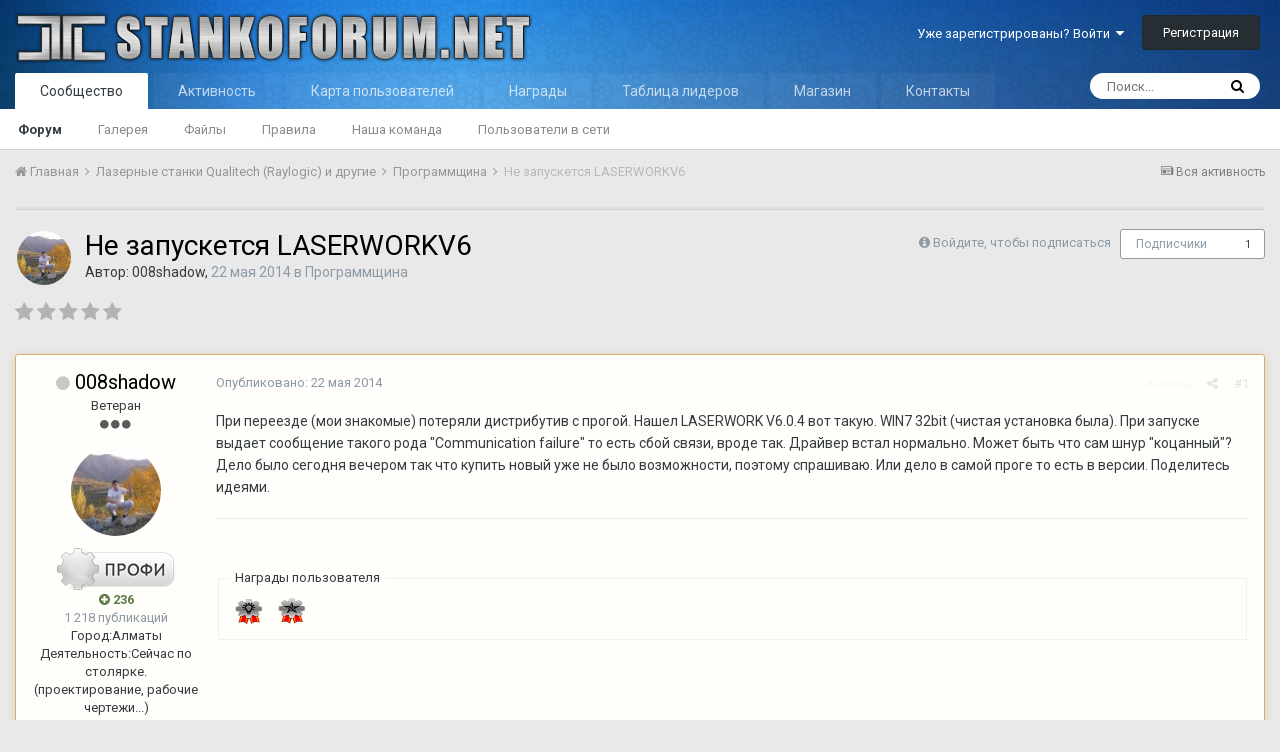

--- FILE ---
content_type: text/html;charset=UTF-8
request_url: https://stankoforum.net/topic/635-%D0%BD%D0%B5-%D0%B7%D0%B0%D0%BF%D1%83%D1%81%D0%BA%D0%B5%D1%82%D1%81%D1%8F-laserworkv6/
body_size: 18061
content:
<!DOCTYPE html>
<html lang="ru-RU" dir="ltr">
	<head>
		<title>Не запускется LASERWORKV6 - Программщина - СТАНКО ФОРУМ</title>
		
		<!--[if lt IE 9]>
			<link rel="stylesheet" type="text/css" href="https://stankoforum.net/uploads/css_built_1/5e61784858ad3c11f00b5706d12afe52_ie8.css.068bc062c9b04ea6c0393a977eb9e9c1.css">
		    <script src="//stankoforum.net/applications/core/interface/html5shiv/html5shiv.js"></script>
		<![endif]-->
		
<meta charset="utf-8">

	<meta name="viewport" content="width=device-width, initial-scale=1">


	
	


	<meta name="twitter:card" content="summary" />



	
		
			
				<meta property="og:title" content="Не запускется LASERWORKV6">
			
		
	

	
		
			
				<meta property="og:type" content="object">
			
		
	

	
		
			
				<meta property="og:url" content="https://stankoforum.net/topic/635-%D0%BD%D0%B5-%D0%B7%D0%B0%D0%BF%D1%83%D1%81%D0%BA%D0%B5%D1%82%D1%81%D1%8F-laserworkv6/">
			
		
	

	
		
			
				<meta name="description" content="При переезде (мои знакомые) потеряли дистрибутив с прогой. Нашел LASERWORK V6.0.4 вот такую. WIN7 32bit (чистая установка была). При запуске выдает сообщение такого рода Communication failure то есть сбой связи, вроде так. Драйвер встал нормально. Может быть что сам шнур коцанный? Дело было сегод...">
			
		
	

	
		
			
				<meta property="og:description" content="При переезде (мои знакомые) потеряли дистрибутив с прогой. Нашел LASERWORK V6.0.4 вот такую. WIN7 32bit (чистая установка была). При запуске выдает сообщение такого рода Communication failure то есть сбой связи, вроде так. Драйвер встал нормально. Может быть что сам шнур коцанный? Дело было сегод...">
			
		
	

	
		
			
				<meta property="og:updated_time" content="2014-05-27T11:28:50Z">
			
		
	

	
		
			
				<meta property="og:site_name" content="СТАНКО ФОРУМ">
			
		
	

	
		
			
				<meta property="og:locale" content="ru_RU">
			
		
	


	
		<link rel="canonical" href="https://stankoforum.net/topic/635-%D0%BD%D0%B5-%D0%B7%D0%B0%D0%BF%D1%83%D1%81%D0%BA%D0%B5%D1%82%D1%81%D1%8F-laserworkv6/" />
	




<link rel="manifest" href="https://stankoforum.net/manifest.webmanifest/">
<meta name="msapplication-config" content="https://stankoforum.net/browserconfig.xml/">
<meta name="msapplication-starturl" content="/">
<meta name="application-name" content="СТАНКО ФОРУМ">
<meta name="apple-mobile-web-app-title" content="СТАНКО ФОРУМ">

	<meta name="theme-color" content="#3d6594">






		


	
		<link href="https://fonts.googleapis.com/css?family=Roboto:300,300i,400,400i,700,700i" rel="stylesheet" referrerpolicy="origin">
	



	<link rel="stylesheet" href="https://stankoforum.net/uploads/css_built_1/341e4a57816af3ba440d891ca87450ff_framework.css.c7ea4733b7bfbc6fe207f7e6ca3696a5.css?v=4e52a1ea3c" media="all">

	<link rel="stylesheet" href="https://stankoforum.net/uploads/css_built_1/05e81b71abe4f22d6eb8d1a929494829_responsive.css.98cb1e6fb29e5d8bb0c90dd8c57e2527.css?v=4e52a1ea3c" media="all">

	<link rel="stylesheet" href="https://stankoforum.net/uploads/css_built_1/20446cf2d164adcc029377cb04d43d17_flags.css.6683f0f3ba43f71c6aee1bcebb170b02.css?v=4e52a1ea3c" media="all">

	<link rel="stylesheet" href="https://stankoforum.net/uploads/css_built_1/c8cd9abd157846b1207e9b2320977b5a_slider.css.be0a56d6a3d725c8ccc5a047e80729be.css?v=4e52a1ea3c" media="all">

	<link rel="stylesheet" href="https://stankoforum.net/uploads/css_built_1/90eb5adf50a8c640f633d47fd7eb1778_core.css.952524abb88335683a06bff451f9b16f.css?v=4e52a1ea3c" media="all">

	<link rel="stylesheet" href="https://stankoforum.net/uploads/css_built_1/5a0da001ccc2200dc5625c3f3934497d_core_responsive.css.fa148f75bb3a08275b8ea8001f997a7a.css?v=4e52a1ea3c" media="all">

	<link rel="stylesheet" href="https://stankoforum.net/uploads/css_built_1/fa14879227d11d638405bb86b9ef9148_notes.css.435ab09fb3be288dbb4e8204dd00b13f.css?v=4e52a1ea3c" media="all">

	<link rel="stylesheet" href="https://stankoforum.net/uploads/css_built_1/62e269ced0fdab7e30e026f1d30ae516_forums.css.f87a6a566c7c608434b3b9d9fc217321.css?v=4e52a1ea3c" media="all">

	<link rel="stylesheet" href="https://stankoforum.net/uploads/css_built_1/76e62c573090645fb99a15a363d8620e_forums_responsive.css.98a17380519492cac0ac39c0ebaba286.css?v=4e52a1ea3c" media="all">

	<link rel="stylesheet" href="https://stankoforum.net/uploads/css_built_1/046e14a7d0a24afbe332ca4f2f603d81_awards.css.42478df685ad65a73c665aea09205e20.css?v=4e52a1ea3c" media="all">




<link rel="stylesheet" href="https://stankoforum.net/uploads/css_built_1/258adbb6e4f3e83cd3b355f84e3fa002_custom.css.7e4d46487f3fc9b1ba5679239ed774fd.css?v=4e52a1ea3c" media="all">



		
		

	</head>
	<body class='ipsApp ipsApp_front ipsJS_none ipsClearfix' data-controller='core.front.core.app' data-message="" data-pageApp='forums' data-pageLocation='front' data-pageModule='forums' data-pageController='topic' data-pageID='635'>
		<a href='#elContent' class='ipsHide' title='Перейти к основной публикации' accesskey='m'>Перейти к публикации</a>
		<div id='ipsLayout_header' class='ipsClearfix'>
			





			
<ul id='elMobileNav' class='ipsList_inline ipsResponsive_hideDesktop ipsResponsive_block' data-controller='core.front.core.mobileNav'>
	
		
			
			
				
				
			
				
					<li id='elMobileBreadcrumb'>
						<a href='https://stankoforum.net/forum/5-%D0%BF%D1%80%D0%BE%D0%B3%D1%80%D0%B0%D0%BC%D0%BC%D1%89%D0%B8%D0%BD%D0%B0/'>
							<span>Программщина</span>
						</a>
					</li>
				
				
			
				
				
			
		
	
	
	
	<li >
		<a data-action="defaultStream" class='ipsType_light'  href='https://stankoforum.net/discover/'><i class='icon-newspaper'></i></a>
	</li>

	

	
		<li class='ipsJS_show'>
			<a href='https://stankoforum.net/search/'><i class='fa fa-search'></i></a>
		</li>
	
	<li data-ipsDrawer data-ipsDrawer-drawerElem='#elMobileDrawer'>
		<a href='#'>
			
			
				
			
			
			
			<i class='fa fa-navicon'></i>
		</a>
	</li>
</ul>
			<header>
				<div class='ipsLayout_container'>
					


<a href='https://stankoforum.net/' id='elLogo' accesskey='1'><img src="https://stankoforum.net/uploads/monthly_2019_04/LOGO2.png.c2689567c9fb0ef24afef7feee15cdee.png" alt='СТАНКО ФОРУМ'></a>

					

	<ul id="elUserNav" class="ipsList_inline cSignedOut ipsClearfix ipsResponsive_hidePhone ipsResponsive_block">
		
		
	


	<li class='cUserNav_icon ipsHide' id='elCart_container'></li>
	<li class='elUserNav_sep ipsHide' id='elCart_sep'></li>

<li id="elSignInLink">
			<a href="https://stankoforum.net/login/" data-ipsmenu-closeonclick="false" data-ipsmenu id="elUserSignIn">
				Уже зарегистрированы? Войти  <i class="fa fa-caret-down"></i>
			</a>
			
<div id='elUserSignIn_menu' class='ipsMenu ipsMenu_auto ipsHide'>
	<form accept-charset='utf-8' method='post' action='https://stankoforum.net/login/' data-controller="core.global.core.login">
		<input type="hidden" name="csrfKey" value="57cfbf05a5adca2e3ed6a2e28bce8a71">
		<input type="hidden" name="ref" value="aHR0cHM6Ly9zdGFua29mb3J1bS5uZXQvdG9waWMvNjM1LSVEMCVCRCVEMCVCNS0lRDAlQjclRDAlQjAlRDAlQkYlRDElODMlRDElODElRDAlQkElRDAlQjUlRDElODIlRDElODElRDElOEYtbGFzZXJ3b3JrdjYv">
		<div data-role="loginForm">
			
			
			
				
<div class="ipsPad ipsForm ipsForm_vertical">
	<h4 class="ipsType_sectionHead">Войти</h4>
	<br><br>
	<ul class='ipsList_reset'>
		<li class="ipsFieldRow ipsFieldRow_noLabel ipsFieldRow_fullWidth">
			
			
				<input type="text" placeholder="Имя пользователя" name="auth" autocomplete="username">
			
		</li>
		<li class="ipsFieldRow ipsFieldRow_noLabel ipsFieldRow_fullWidth">
			<input type="password" placeholder="Пароль" name="password" autocomplete="current-password">
		</li>
		<li class="ipsFieldRow ipsFieldRow_checkbox ipsClearfix">
			<span class="ipsCustomInput">
				<input type="checkbox" name="remember_me" id="remember_me_checkbox" value="1" checked aria-checked="true">
				<span></span>
			</span>
			<div class="ipsFieldRow_content">
				<label class="ipsFieldRow_label" for="remember_me_checkbox">Запомнить меня</label>
				<span class="ipsFieldRow_desc">Не рекомендуется на общедоступных компьютерах</span>
			</div>
		</li>
		
			<li class="ipsFieldRow ipsFieldRow_checkbox ipsClearfix">
				<span class="ipsCustomInput">
					<input type="checkbox" name="anonymous" id="anonymous_checkbox" value="1" aria-checked="false">
					<span></span>
				</span>
				<div class="ipsFieldRow_content">
					<label class="ipsFieldRow_label" for="anonymous_checkbox">Войти анонимно</label>
				</div>
			</li>
		
		<li class="ipsFieldRow ipsFieldRow_fullWidth">
			<br>
			<button type="submit" name="_processLogin" value="usernamepassword" class="ipsButton ipsButton_primary ipsButton_small" id="elSignIn_submit">Войти</button>
			
				<br>
				<p class="ipsType_right ipsType_small">
					
						<a href='https://stankoforum.net/lostpassword/' data-ipsDialog data-ipsDialog-title='Забыли пароль?'>
					
					Забыли пароль?</a>
				</p>
			
		</li>
	</ul>
</div>
			
		</div>
	</form>
</div>
		</li>
		
			<li>
				
					<a href="https://stankoforum.net/register/" data-ipsdialog data-ipsdialog-size="narrow" data-ipsdialog-title="Регистрация"  id="elRegisterButton" class="ipsButton ipsButton_normal ipsButton_primary">Регистрация</a>
				
			</li>
		
	</ul>

				</div>
			</header>
			

	<nav data-controller='core.front.core.navBar' class=''>
		<div class='ipsNavBar_primary ipsLayout_container  ipsClearfix'>
			

	<div id="elSearchWrapper" class="ipsPos_right">
		<div id='elSearch' class='' data-controller='core.front.core.quickSearch'>
			<form accept-charset='utf-8' action='//stankoforum.net/search/?do=quicksearch' method='post'>
				<input type='search' id='elSearchField' placeholder='Поиск...' name='q' autocomplete='off'>
				<button class='cSearchSubmit' type="submit"><i class="fa fa-search"></i></button>
				<div id="elSearchExpanded">
					<div class="ipsMenu_title">
						Поиск в
					</div>
					<ul class="ipsSideMenu_list ipsSideMenu_withRadios ipsSideMenu_small ipsType_normal" data-ipsSideMenu data-ipsSideMenu-type="radio" data-ipsSideMenu-responsive="false" data-role="searchContexts">
						<li>
							<span class='ipsSideMenu_item ipsSideMenu_itemActive' data-ipsMenuValue='all'>
								<input type="radio" name="type" value="all" checked id="elQuickSearchRadio_type_all">
								<label for='elQuickSearchRadio_type_all' id='elQuickSearchRadio_type_all_label'>Везде</label>
							</span>
						</li>
						
						
							<li>
								<span class='ipsSideMenu_item' data-ipsMenuValue='forums_topic'>
									<input type="radio" name="type" value="forums_topic" id="elQuickSearchRadio_type_forums_topic">
									<label for='elQuickSearchRadio_type_forums_topic' id='elQuickSearchRadio_type_forums_topic_label'>Темы</label>
								</span>
							</li>
						
						
							
								<li>
									<span class='ipsSideMenu_item' data-ipsMenuValue='contextual_{&quot;type&quot;:&quot;forums_topic&quot;,&quot;nodes&quot;:5}'>
										<input type="radio" name="type" value='contextual_{&quot;type&quot;:&quot;forums_topic&quot;,&quot;nodes&quot;:5}' id='elQuickSearchRadio_type_contextual_7002b931942e7f088dd78e2866bab91f'>
										<label for='elQuickSearchRadio_type_contextual_7002b931942e7f088dd78e2866bab91f' id='elQuickSearchRadio_type_contextual_7002b931942e7f088dd78e2866bab91f_label'>В этом разделе</label>
									</span>
								</li>
							
								<li>
									<span class='ipsSideMenu_item' data-ipsMenuValue='contextual_{&quot;type&quot;:&quot;forums_topic&quot;,&quot;item&quot;:635}'>
										<input type="radio" name="type" value='contextual_{&quot;type&quot;:&quot;forums_topic&quot;,&quot;item&quot;:635}' id='elQuickSearchRadio_type_contextual_5b2c5743d5760a1bd6c2696470689b6e'>
										<label for='elQuickSearchRadio_type_contextual_5b2c5743d5760a1bd6c2696470689b6e' id='elQuickSearchRadio_type_contextual_5b2c5743d5760a1bd6c2696470689b6e_label'>В этой теме</label>
									</span>
								</li>
							
						
						<li data-role="showMoreSearchContexts">
							<span class='ipsSideMenu_item' data-action="showMoreSearchContexts" data-exclude="forums_topic">
								Дополнительно...
							</span>
						</li>
					</ul>
					<div class="ipsMenu_title">
						Искать результаты, содержащие...
					</div>
					<ul class='ipsSideMenu_list ipsSideMenu_withRadios ipsSideMenu_small ipsType_normal' role="radiogroup" data-ipsSideMenu data-ipsSideMenu-type="radio" data-ipsSideMenu-responsive="false" data-filterType='andOr'>
						
							<li>
								<span class='ipsSideMenu_item ipsSideMenu_itemActive' data-ipsMenuValue='and'>
									<input type="radio" name="search_and_or" value="and" checked id="elRadio_andOr_and">
									<label for='elRadio_andOr_and' id='elField_andOr_label_and'><em>Все</em> слова из моего запроса</label>
								</span>
							</li>
						
							<li>
								<span class='ipsSideMenu_item ' data-ipsMenuValue='or'>
									<input type="radio" name="search_and_or" value="or"  id="elRadio_andOr_or">
									<label for='elRadio_andOr_or' id='elField_andOr_label_or'><em>Любое</em> слово из моего запроса</label>
								</span>
							</li>
						
					</ul>
					<div class="ipsMenu_title">
						Искать результаты в...
					</div>
					<ul class='ipsSideMenu_list ipsSideMenu_withRadios ipsSideMenu_small ipsType_normal' role="radiogroup" data-ipsSideMenu data-ipsSideMenu-type="radio" data-ipsSideMenu-responsive="false" data-filterType='searchIn'>
						<li>
							<span class='ipsSideMenu_item ipsSideMenu_itemActive' data-ipsMenuValue='all'>
								<input type="radio" name="search_in" value="all" checked id="elRadio_searchIn_and">
								<label for='elRadio_searchIn_and' id='elField_searchIn_label_all'>Заголовках и содержании</label>
							</span>
						</li>
						<li>
							<span class='ipsSideMenu_item' data-ipsMenuValue='titles'>
								<input type="radio" name="search_in" value="titles" id="elRadio_searchIn_titles">
								<label for='elRadio_searchIn_titles' id='elField_searchIn_label_titles'>Только в заголовках</label>
							</span>
						</li>
					</ul>
				</div>
			</form>
		</div>
	</div>

			<ul data-role="primaryNavBar" class='ipsResponsive_showDesktop ipsResponsive_block'>
				


	
		
		
			
		
		<li class='ipsNavBar_active' data-active id='elNavSecondary_1' data-role="navBarItem" data-navApp="core" data-navExt="CustomItem">
			
			
				<a href="https://stankoforum.net"  data-navItem-id="1" data-navDefault>
					Сообщество
				</a>
			
			
				<ul class='ipsNavBar_secondary ' data-role='secondaryNavBar'>
					


	
		
		
			
		
		<li class='ipsNavBar_active' data-active id='elNavSecondary_3' data-role="navBarItem" data-navApp="forums" data-navExt="Forums">
			
			
				<a href="https://stankoforum.net"  data-navItem-id="3" data-navDefault>
					Форум
				</a>
			
			
		</li>
	
	

	
		
		
		<li  id='elNavSecondary_4' data-role="navBarItem" data-navApp="gallery" data-navExt="Gallery">
			
			
				<a href="https://stankoforum.net/gallery/"  data-navItem-id="4" >
					Галерея
				</a>
			
			
		</li>
	
	

	
		
		
		<li  id='elNavSecondary_5' data-role="navBarItem" data-navApp="downloads" data-navExt="Downloads">
			
			
				<a href="https://stankoforum.net/files/"  data-navItem-id="5" >
					Файлы
				</a>
			
			
		</li>
	
	

	
		
		
		<li  id='elNavSecondary_6' data-role="navBarItem" data-navApp="core" data-navExt="Guidelines">
			
			
				<a href="https://stankoforum.ru/tos/"  data-navItem-id="6" >
					Правила
				</a>
			
			
		</li>
	
	

	
		
		
		<li  id='elNavSecondary_7' data-role="navBarItem" data-navApp="core" data-navExt="StaffDirectory">
			
			
				<a href="https://stankoforum.net/staff/"  data-navItem-id="7" >
					Наша команда
				</a>
			
			
		</li>
	
	

	
		
		
		<li  id='elNavSecondary_8' data-role="navBarItem" data-navApp="core" data-navExt="OnlineUsers">
			
			
				<a href="https://stankoforum.net/online/"  data-navItem-id="8" >
					Пользователи в сети
				</a>
			
			
		</li>
	
	

					<li class='ipsHide' id='elNavigationMore_1' data-role='navMore'>
						<a href='#' data-ipsMenu data-ipsMenu-appendTo='#elNavigationMore_1' id='elNavigationMore_1_dropdown'>Больше <i class='fa fa-caret-down'></i></a>
						<ul class='ipsHide ipsMenu ipsMenu_auto' id='elNavigationMore_1_dropdown_menu' data-role='moreDropdown'></ul>
					</li>
				</ul>
			
		</li>
	
	

	
		
		
		<li  id='elNavSecondary_2' data-role="navBarItem" data-navApp="core" data-navExt="CustomItem">
			
			
				<a href="https://stankoforum.net/discover/"  data-navItem-id="2" >
					Активность
				</a>
			
			
				<ul class='ipsNavBar_secondary ipsHide' data-role='secondaryNavBar'>
					


	
		
		
		<li  id='elNavSecondary_9' data-role="navBarItem" data-navApp="core" data-navExt="AllActivity">
			
			
				<a href="https://stankoforum.net/discover/"  data-navItem-id="9" >
					Вся активность
				</a>
			
			
		</li>
	
	

	
		
		
		<li  id='elNavSecondary_10' data-role="navBarItem" data-navApp="core" data-navExt="YourActivityStreams">
			
			
				<a href="#"  data-navItem-id="10" >
					Мои ленты
				</a>
			
			
		</li>
	
	

	
		
		
		<li  id='elNavSecondary_11' data-role="navBarItem" data-navApp="core" data-navExt="Search">
			
			
				<a href="https://stankoforum.net/search/"  data-navItem-id="11" >
					Поиск
				</a>
			
			
		</li>
	
	

					<li class='ipsHide' id='elNavigationMore_2' data-role='navMore'>
						<a href='#' data-ipsMenu data-ipsMenu-appendTo='#elNavigationMore_2' id='elNavigationMore_2_dropdown'>Больше <i class='fa fa-caret-down'></i></a>
						<ul class='ipsHide ipsMenu ipsMenu_auto' id='elNavigationMore_2_dropdown_menu' data-role='moreDropdown'></ul>
					</li>
				</ul>
			
		</li>
	
	

	
		
		
		<li  id='elNavSecondary_13' data-role="navBarItem" data-navApp="membermap" data-navExt="membermap">
			
			
				<a href="https://stankoforum.net/membermap/"  data-navItem-id="13" >
					Карта пользователей
				</a>
			
			
		</li>
	
	

	
		
		
		<li  id='elNavSecondary_14' data-role="navBarItem" data-navApp="awards" data-navExt="Awards">
			
			
				<a href="https://stankoforum.net/awards/"  data-navItem-id="14" >
					Награды
				</a>
			
			
		</li>
	
	

	
		
		
		<li  id='elNavSecondary_15' data-role="navBarItem" data-navApp="core" data-navExt="Leaderboard">
			
			
				<a href="https://stankoforum.net/leaderboard/"  data-navItem-id="15" >
					Таблица лидеров
				</a>
			
			
		</li>
	
	

	
	

	
		
		
		<li  id='elNavSecondary_18' data-role="navBarItem" data-navApp="nexus" data-navExt="Store">
			
			
				<a href="https://stankoforum.net/store/"  data-navItem-id="18" >
					Магазин
				</a>
			
			
				<ul class='ipsNavBar_secondary ipsHide' data-role='secondaryNavBar'>
					


	
	

	
		
		
		<li  id='elNavSecondary_20' data-role="navBarItem" data-navApp="nexus" data-navExt="Donations">
			
			
				<a href="https://stankoforum.net/clients/donations/"  data-navItem-id="20" >
					Пожертвования
				</a>
			
			
		</li>
	
	

	
	

	
	

	
		
		
		<li  id='elNavSecondary_23' data-role="navBarItem" data-navApp="core" data-navExt="Menu">
			
			
				<a href="#" id="elNavigation_23" data-ipsMenu data-ipsMenu-appendTo='#elNavSecondary_18' data-ipsMenu-activeClass='ipsNavActive_menu' data-navItem-id="23" >
					My Details <i class="fa fa-caret-down"></i>
				</a>
				<ul id="elNavigation_23_menu" class="ipsMenu ipsMenu_auto ipsHide">
					

	

	

	

	

	

	

	

				</ul>
			
			
		</li>
	
	

	
	

					<li class='ipsHide' id='elNavigationMore_18' data-role='navMore'>
						<a href='#' data-ipsMenu data-ipsMenu-appendTo='#elNavigationMore_18' id='elNavigationMore_18_dropdown'>Больше <i class='fa fa-caret-down'></i></a>
						<ul class='ipsHide ipsMenu ipsMenu_auto' id='elNavigationMore_18_dropdown_menu' data-role='moreDropdown'></ul>
					</li>
				</ul>
			
		</li>
	
	

	
		
		
		<li  id='elNavSecondary_34' data-role="navBarItem" data-navApp="core" data-navExt="CustomItem">
			
			
				<a href="https://stankoforum.net/topic/3482-%D0%BA%D0%BE%D0%BD%D1%82%D0%B0%D0%BA%D1%82%D1%8B/"  data-navItem-id="34" >
					Контакты
				</a>
			
			
		</li>
	
	

	
	

				<li class='ipsHide' id='elNavigationMore' data-role='navMore'>
					<a href='#' data-ipsMenu data-ipsMenu-appendTo='#elNavigationMore' id='elNavigationMore_dropdown'>Больше</a>
					<ul class='ipsNavBar_secondary ipsHide' data-role='secondaryNavBar'>
						<li class='ipsHide' id='elNavigationMore_more' data-role='navMore'>
							<a href='#' data-ipsMenu data-ipsMenu-appendTo='#elNavigationMore_more' id='elNavigationMore_more_dropdown'>Больше <i class='fa fa-caret-down'></i></a>
							<ul class='ipsHide ipsMenu ipsMenu_auto' id='elNavigationMore_more_dropdown_menu' data-role='moreDropdown'></ul>
						</li>
					</ul>
				</li>
			</ul>
		</div>
	</nav>

		</div>
		<main id='ipsLayout_body' class='ipsLayout_container'>
			<div id='ipsLayout_contentArea'>
				<div id='ipsLayout_contentWrapper'>
					
<nav class='ipsBreadcrumb ipsBreadcrumb_top ipsFaded_withHover'>
	

	<ul class='ipsList_inline ipsPos_right'>
		
		<li >
			<a data-action="defaultStream" class='ipsType_light '  href='https://stankoforum.net/discover/'><i class='icon-newspaper'></i> <span>Вся активность</span></a>
		</li>
		
	</ul>

	<ul data-role="breadcrumbList">
		<li>
			<a title="Главная" href='https://stankoforum.net/'>
				<span><i class='fa fa-home'></i> Главная <i class='fa fa-angle-right'></i></span>
			</a>
		</li>
		
		
			<li>
				
					<a href='https://stankoforum.net/forum/1-%D0%BB%D0%B0%D0%B7%D0%B5%D1%80%D0%BD%D1%8B%D0%B5-%D1%81%D1%82%D0%B0%D0%BD%D0%BA%D0%B8-qualitech-raylogic-%D0%B8-%D0%B4%D1%80%D1%83%D0%B3%D0%B8%D0%B5/'>
						<span>Лазерные станки Qualitech (Raylogic) и другие <i class='fa fa-angle-right'></i></span>
					</a>
				
			</li>
		
			<li>
				
					<a href='https://stankoforum.net/forum/5-%D0%BF%D1%80%D0%BE%D0%B3%D1%80%D0%B0%D0%BC%D0%BC%D1%89%D0%B8%D0%BD%D0%B0/'>
						<span>Программщина <i class='fa fa-angle-right'></i></span>
					</a>
				
			</li>
		
			<li>
				
					Не запускется LASERWORKV6
				
			</li>
		
	</ul>
</nav>
					
					<div id='ipsLayout_mainArea'>
						<a id='elContent'></a>
						
						
						
						

	




	<div class='cWidgetContainer '  data-role='widgetReceiver' data-orientation='horizontal' data-widgetArea='header'>
		<ul class='ipsList_reset'>
			
				
					
					<li class='ipsWidget ipsWidget_horizontal ipsBox ' data-blockID='plugin_32_WidgetAdBlockDetect_0lmybrfuj' data-blockConfig="true" data-blockTitle="AdBlockDetect" data-blockErrorMessage="Этот блок не будет отображён до тех пор, пока не будут установлены его настройки." data-controller='core.front.widgets.block'>

<div class='adblockdetect-message'>
	<div class="adblockdetect-message-icon"></div>
	<div class="adblockdetect-message-text">Привет. Кажется, ты используешь AdBlock. Наш форум развивается и существует за счет доходов от рекламы. Добавь нас в исключения =) 
<a href="https://stankoforum.net/topic/1758-kak-dobavit-v-isklyucheniya-stankoforum-v-adblock/">КАК ДОБАВИТЬ?</a></div>	
</div>

</li>
				
					
					<li class='ipsWidget ipsWidget_horizontal ipsBox ipsWidgetHide ipsHide ' data-blockID='app_forums_hotTopics_jdqyqvhyp' data-blockConfig="true" data-blockTitle="Сейчас популярно" data-blockErrorMessage="Этот блок не будет отображён до тех пор, пока не будут установлены его настройки." data-controller='core.front.widgets.block'></li>
				
			
		</ul>
	</div>

						





<div class="ipsPageHeader ipsClearfix">
  
  
	
		<div class="ipsPos_right ipsResponsive_noFloat ipsResponsive_hidePhone">
			

<div data-followApp='forums' data-followArea='topic' data-followID='635' data-controller='core.front.core.followButton'>
	
		<span class='ipsType_light ipsType_blendLinks ipsResponsive_hidePhone ipsResponsive_inline'><i class='fa fa-info-circle'></i> <a href='https://stankoforum.net/login/' title='Перейти на страницу входа'>Войдите, чтобы подписаться</a>&nbsp;&nbsp;</span>
	
	

	<div class="ipsFollow ipsPos_middle ipsButton ipsButton_link ipsButton_verySmall " data-role="followButton">
		
			<a href='https://stankoforum.net/index.php?app=core&amp;module=system&amp;controller=notifications&amp;do=followers&amp;follow_app=forums&amp;follow_area=topic&amp;follow_id=635' title='Кто подписался?' class='ipsType_blendLinks ipsType_noUnderline' data-ipsTooltip data-ipsDialog data-ipsDialog-size='narrow' data-ipsDialog-title='Кто подписан на это'>Подписчики</a>
			<a class='ipsCommentCount' href='https://stankoforum.net/index.php?app=core&amp;module=system&amp;controller=notifications&amp;do=followers&amp;follow_app=forums&amp;follow_area=topic&amp;follow_id=635' title='Кто подписался?' data-ipsTooltip data-ipsDialog data-ipsDialog-size='narrow' data-ipsDialog-title='Кто подписан на это'>1</a>
		
	</div>

</div>
		</div>
		<div class="ipsPos_right ipsResponsive_noFloat ipsResponsive_hidePhone">
			



		</div>
		
	
  
	<div class="ipsPhotoPanel ipsPhotoPanel_small ipsPhotoPanel_notPhone ipsClearfix">
		


	<a href="https://stankoforum.net/profile/1028-008shadow/" data-ipshover data-ipshover-target="https://stankoforum.net/profile/1028-008shadow/?do=hovercard"  class="ipsUserPhoto ipsUserPhoto_small" title="Перейти в профиль 008shadow">
		
<img src="https://share3.stankoforum.net/file/stfm-pub/dt/profile/photo-thumb-1028.jpg" alt="008shadow" itemprop="image">
</a>

		<div>
			<h1 class="ipsType_pageTitle ipsContained_container">
				

				
				
					<span class="ipsType_break ipsContained">
						<span>Не запускется LASERWORKV6</span>
					</span>
				
			</h1>
			
			<p class="ipsType_reset ipsType_blendLinks ">
				<span class="ipsType_normal">
				
					Автор: 

<a href='https://stankoforum.net/profile/1028-008shadow/' data-ipsHover data-ipsHover-target='https://stankoforum.net/profile/1028-008shadow/?do=hovercard&amp;referrer=https%253A%252F%252Fstankoforum.net%252Ftopic%252F635-%2525D0%2525BD%2525D0%2525B5-%2525D0%2525B7%2525D0%2525B0%2525D0%2525BF%2525D1%252583%2525D1%252581%2525D0%2525BA%2525D0%2525B5%2525D1%252582%2525D1%252581%2525D1%25258F-laserworkv6%252F' title="Перейти в профиль 008shadow" class="ipsType_break">008shadow</a>,  <span class="ipsType_light"><time datetime='2014-05-22T16:34:16Z' title='22.05.2014 16:34 ' data-short='11 г'>22 мая 2014</time> в <a href="https://stankoforum.net/forum/5-%D0%BF%D1%80%D0%BE%D0%B3%D1%80%D0%B0%D0%BC%D0%BC%D1%89%D0%B8%D0%BD%D0%B0/">Программщина</a></span>
				
				</span>
				<br></p>
			
		</div>
	</div>
</div>








<div class="ipsClearfix">
	
		<div class="ipsPos_left ipsType_light ipsResponsive_hidePhone">
			
			
<div  class='ipsClearfix ipsRating  ipsRating_veryLarge'>
	
	<ul class='ipsRating_collective'>
		
			
				<li class='ipsRating_off'>
					<i class='fa fa-star'></i>
				</li>
			
		
			
				<li class='ipsRating_off'>
					<i class='fa fa-star'></i>
				</li>
			
		
			
				<li class='ipsRating_off'>
					<i class='fa fa-star'></i>
				</li>
			
		
			
				<li class='ipsRating_off'>
					<i class='fa fa-star'></i>
				</li>
			
		
			
				<li class='ipsRating_off'>
					<i class='fa fa-star'></i>
				</li>
			
		
	</ul>
</div>
		</div>
	
	
	<ul class="ipsToolList ipsToolList_horizontal ipsClearfix ipsSpacer_both ipsResponsive_hidePhone">
		
		
		
	</ul>
</div>

<div data-controller="core.front.core.commentFeed,forums.front.topic.view, core.front.core.ignoredComments,postnotes.front.notes" data-autopoll data-baseurl="https://stankoforum.net/topic/635-%D0%BD%D0%B5-%D0%B7%D0%B0%D0%BF%D1%83%D1%81%D0%BA%D0%B5%D1%82%D1%81%D1%8F-laserworkv6/" data-lastpage data-feedid="topic-635" class="cTopic ipsClear ipsSpacer_top">
	
			
	

	

<div data-controller='core.front.core.recommendedComments' data-url='https://stankoforum.net/topic/635-%D0%BD%D0%B5-%D0%B7%D0%B0%D0%BF%D1%83%D1%81%D0%BA%D0%B5%D1%82%D1%81%D1%8F-laserworkv6/?recommended=comments' class='ipsAreaBackground ipsPad ipsBox ipsBox_transparent ipsSpacer_bottom ipsRecommendedComments ipsHide'>
	<div data-role="recommendedComments">
		<h2 class='ipsType_sectionHead ipsType_large'>Рекомендованные сообщения</h2>
		
	</div>
</div>
	
	<div id="elPostFeed" data-role="commentFeed" data-controller="core.front.core.moderation" >
		<form action="https://stankoforum.net/topic/635-%D0%BD%D0%B5-%D0%B7%D0%B0%D0%BF%D1%83%D1%81%D0%BA%D0%B5%D1%82%D1%81%D1%8F-laserworkv6/?csrfKey=57cfbf05a5adca2e3ed6a2e28bce8a71&amp;do=multimodComment" method="post" data-ipspageaction data-role="moderationTools">
			
			
				
					
					
					




<a id="comment-5937"></a>
<article data-membergroup="7"  id="elComment_5937" class="cPost ipsBox  ipsComment  ipsComment_parent ipsClearfix ipsClear ipsColumns ipsColumns_noSpacing ipsColumns_collapsePhone ipsComment_highlighted  ">
	

	<div class="cAuthorPane cAuthorPane_mobile ipsResponsive_showPhone ipsResponsive_block">
		<h3 class="ipsType_sectionHead cAuthorPane_author ipsResponsive_showPhone ipsResponsive_inlineBlock ipsType_break ipsType_blendLinks ipsTruncate ipsTruncate_line">
			

<a href='https://stankoforum.net/profile/1028-008shadow/' data-ipsHover data-ipsHover-target='https://stankoforum.net/profile/1028-008shadow/?do=hovercard&amp;referrer=https%253A%252F%252Fstankoforum.net%252Ftopic%252F635-%2525D0%2525BD%2525D0%2525B5-%2525D0%2525B7%2525D0%2525B0%2525D0%2525BF%2525D1%252583%2525D1%252581%2525D0%2525BA%2525D0%2525B5%2525D1%252582%2525D1%252581%2525D1%25258F-laserworkv6%252F' title="Перейти в профиль 008shadow" class="ipsType_break"><span class="hideMe">008shadow</span></a>
			<span class="ipsResponsive_showPhone ipsResponsive_inline">  

	
		<span title="Репутация пользователя" data-ipsTooltip class='ipsRepBadge ipsRepBadge_positive'>
	
			<i class='fa fa-plus-circle'></i> 236
	
		</span>
	
</span>
		</h3>
		<div class="cAuthorPane_photo">
			


	<a href="https://stankoforum.net/profile/1028-008shadow/" data-ipshover data-ipshover-target="https://stankoforum.net/profile/1028-008shadow/?do=hovercard"  class="ipsUserPhoto ipsUserPhoto_large" title="Перейти в профиль 008shadow">
		
<img src="https://share3.stankoforum.net/file/stfm-pub/dt/profile/photo-thumb-1028.jpg" alt="008shadow" itemprop="image">
</a>

		</div>
	</div>
	<aside class="ipsComment_author cAuthorPane ipsColumn ipsColumn_medium ipsResponsive_hidePhone"><h3 class="ipsType_sectionHead cAuthorPane_author ipsType_blendLinks ipsType_break">

<i style="font-size: 16px" class="fa fa-circle ipsOnlineStatus_offline" data-ipstooltip title="Выключен"></i> 

<strong>

<a href='https://stankoforum.net/profile/1028-008shadow/' data-ipsHover data-ipsHover-target='https://stankoforum.net/profile/1028-008shadow/?do=hovercard&amp;referrer=https%253A%252F%252Fstankoforum.net%252Ftopic%252F635-%2525D0%2525BD%2525D0%2525B5-%2525D0%2525B7%2525D0%2525B0%2525D0%2525BF%2525D1%252583%2525D1%252581%2525D0%2525BA%2525D0%2525B5%2525D1%252582%2525D1%252581%2525D1%25258F-laserworkv6%252F' title="Перейти в профиль 008shadow" class="ipsType_break">008shadow</a>
			</strong> <span class="ipsResponsive_showPhone ipsResponsive_inline">  

	
		<span title="Репутация пользователя" data-ipsTooltip class='ipsRepBadge ipsRepBadge_positive'>
	
			<i class='fa fa-plus-circle'></i> 236
	
		</span>
	
</span></h3>

		<ul class="cAuthorPane_info ipsList_reset">
			
				<li class="ipsType_break">Ветеран</li>
			
			
				<li><span class='ipsPip'></span><span class='ipsPip'></span><span class='ipsPip'></span></li>
			

			<li class="cAuthorPane_photo">
				


	<a href="https://stankoforum.net/profile/1028-008shadow/" data-ipshover data-ipshover-target="https://stankoforum.net/profile/1028-008shadow/?do=hovercard"  class="ipsUserPhoto ipsUserPhoto_large" title="Перейти в профиль 008shadow">
		
<img src="https://share3.stankoforum.net/file/stfm-pub/dt/profile/photo-thumb-1028.jpg" alt="008shadow" itemprop="image">
</a>

			</li>
			<li><span class="hideMe">ПРОФИ</span></li>
			
				<li><img src="https://stankoforum.net/uploads/monthly_2015_11/profi.png.a1b80aeaaf29734ccf1ffe7bf10bc0a0.png" alt="" class="cAuthorGroupIcon"></li>
			
			
				<li>

	
		<span title="Репутация пользователя" data-ipsTooltip class='ipsRepBadge ipsRepBadge_positive'>
	
			<i class='fa fa-plus-circle'></i> 236
	
		</span>
	
</li>
				<li class="ipsType_light">1 218 публикаций</li>
				
				

	
	<li class='ipsResponsive_hidePhone ipsType_break'>
		
<span class='ft'>Город:</span><span class='fc'>Алматы</span>
	</li>
	
	<li class='ipsResponsive_hidePhone ipsType_break'>
		
<span class='ft'>Деятельность:</span><span class='fc'>Сейчас по столярке. (проектирование, рабочие чертежи...)</span>
	</li>
	
	<li class='ipsResponsive_hidePhone ipsType_break'>
		
<span class="ft">Оборудование:</span><span class="fc"> мультикам, 
токарка с ЧПУ, 
токарка 3D  4-х шпиндельный 4-х осевос ЧПУ</span>
	</li>
	

			
		</ul></aside><div class="ipsColumn ipsColumn_fluid">
		

<div id="comment-5937_wrap" data-controller="core.front.core.comment" data-commentapp="forums" data-commenttype="forums" data-commentid="5937" data-quotedata="{&quot;userid&quot;:1028,&quot;username&quot;:&quot;008shadow&quot;,&quot;timestamp&quot;:1400776456,&quot;contentapp&quot;:&quot;forums&quot;,&quot;contenttype&quot;:&quot;forums&quot;,&quot;contentid&quot;:635,&quot;contentclass&quot;:&quot;forums_Topic&quot;,&quot;contentcommentid&quot;:5937}" class="ipsComment_content ipsType_medium  ipsFaded_withHover">
	

	<div class="ipsComment_meta ipsType_light">
		<div class="ipsPos_right ipsType_light ipsType_reset ipsFaded ipsFaded_more ipsType_blendLinks">
			<ul class="ipsList_inline ipsComment_tools">
				
					<li><a href="https://stankoforum.net/topic/635-%D0%BD%D0%B5-%D0%B7%D0%B0%D0%BF%D1%83%D1%81%D0%BA%D0%B5%D1%82%D1%81%D1%8F-laserworkv6/?do=reportComment&amp;comment=5937" data-ipsdialog data-ipsdialog-remotesubmit data-ipsdialog-size="medium" data-ipsdialog-flashmessage="Спасибо за вашу жалобу!" data-ipsdialog-title="Жалоба" data-action="reportComment" title="Подать жалобу на публикацию" class="ipsFaded ipsFaded_more"><span class="ipsResponsive_showPhone ipsResponsive_inline"><i class="fa fa-flag"></i></span><span class="ipsResponsive_hidePhone ipsResponsive_inline">Жалоба</span></a></li>
				
				
				
					<li><a class="ipsType_blendLinks" href="https://stankoforum.net/topic/635-%D0%BD%D0%B5-%D0%B7%D0%B0%D0%BF%D1%83%D1%81%D0%BA%D0%B5%D1%82%D1%81%D1%8F-laserworkv6/" data-ipstooltip title="Поделиться сообщением" data-ipsmenu data-ipsmenu-closeonclick="false" id="elSharePost_5937" data-role="shareComment"><i class="fa fa-share-alt"></i></a></li>
				
				
			

	<li>
		
		
			&nbsp;<a href="https://stankoforum.net/topic/635-%D0%BD%D0%B5-%D0%B7%D0%B0%D0%BF%D1%83%D1%81%D0%BA%D0%B5%D1%82%D1%81%D1%8F-laserworkv6/?do=findComment&amp;comment=5937">#1</a>
		
	</li>
</ul>
</div>

		<div class="ipsType_reset">
			<a href="https://stankoforum.net/topic/635-%D0%BD%D0%B5-%D0%B7%D0%B0%D0%BF%D1%83%D1%81%D0%BA%D0%B5%D1%82%D1%81%D1%8F-laserworkv6/?do=findComment&amp;comment=5937" class="ipsType_blendLinks">Опубликовано: <time datetime='2014-05-22T16:34:16Z' title='22.05.2014 16:34 ' data-short='11 г'>22 мая 2014</time></a>
			<span class="ipsResponsive_hidePhone">
				
				
			</span>
		</div>
	</div>

	


	<div class="cPost_contentWrap ipsPad">
		
		<div data-role="commentContent" class="ipsType_normal ipsType_richText ipsContained" data-controller="core.front.core.lightboxedImages">
			
<p>При переезде (мои знакомые) потеряли дистрибутив с прогой. Нашел LASERWORK V6.0.4 вот такую. WIN7 32bit (чистая установка была). При запуске выдает сообщение такого рода "Communication failure" то есть сбой связи, вроде так. Драйвер встал нормально. Может быть что сам шнур "коцанный"? Дело было сегодня вечером так что купить новый уже не было возможности, поэтому спрашиваю. Или дело в самой проге то есть в версии. Поделитесь идеями.</p>


			
		</div>

		<div class="ipsItemControls">
			
				
					

	<div data-controller='core.front.core.reaction' class='ipsItemControls_right ipsClearfix '>	
		<div class='ipsReact ipsPos_right'>
			
				
				<div class='ipsReact_blurb ipsHide' data-role='reactionBlurb'>
					
				</div>
			
			
			
		</div>
	</div>

				
			
			<ul class="ipsComment_controls ipsClearfix ipsItemControls_left" data-role="commentControls">
				
					
					
					
				
				<li class="ipsHide" data-role="commentLoading">
					<span class="ipsLoading ipsLoading_tiny ipsLoading_noAnim"></span>
				</li>
			
</ul>
</div>
<div class="rNotes" id="postNotes5937">
    
</div>

		
	</div>

	<div class="ipsMenu ipsMenu_wide ipsHide cPostShareMenu" id="elSharePost_5937_menu">
		<div class="ipsPad">
			<h4 class="ipsType_sectionHead">Поделиться сообщением</h4>
			<hr class="ipsHr">
<h5 class="ipsType_normal ipsType_reset">Ссылка на сообщение</h5>
			
			<input type="text" value="https://stankoforum.net/topic/635-%D0%BD%D0%B5-%D0%B7%D0%B0%D0%BF%D1%83%D1%81%D0%BA%D0%B5%D1%82%D1%81%D1%8F-laserworkv6/" class="ipsField_fullWidth">
			

			
				<h5 class="ipsType_normal ipsType_reset ipsSpacer_top">Поделиться на других сайтах</h5>
				

	<ul class='ipsList_inline ipsList_noSpacing ipsClearfix' data-controller="core.front.core.sharelink">
		
			<li>
<a href="http://www.linkedin.com/shareArticle?mini=true&amp;url=https%3A%2F%2Fstankoforum.net%2Ftopic%2F635-%25D0%25BD%25D0%25B5-%25D0%25B7%25D0%25B0%25D0%25BF%25D1%2583%25D1%2581%25D0%25BA%25D0%25B5%25D1%2582%25D1%2581%25D1%258F-laserworkv6%2F%3Fdo%3DfindComment%26comment%3D5937&amp;title=%D0%9D%D0%B5+%D0%B7%D0%B0%D0%BF%D1%83%D1%81%D0%BA%D0%B5%D1%82%D1%81%D1%8F+LASERWORKV6" class="cShareLink cShareLink_linkedin" target="_blank" data-role="shareLink" title='Поделиться в LinkedIn' data-ipsTooltip rel='noopener'>
	<i class="fa fa-linkedin"></i>
</a></li>
		
			<li>
<a href="https://twitter.com/share?text=%D0%9D%D0%B5%20%D0%B7%D0%B0%D0%BF%D1%83%D1%81%D0%BA%D0%B5%D1%82%D1%81%D1%8F%20LASERWORKV6&amp;url=https%3A%2F%2Fstankoforum.net%2Ftopic%2F635-%2525D0%2525BD%2525D0%2525B5-%2525D0%2525B7%2525D0%2525B0%2525D0%2525BF%2525D1%252583%2525D1%252581%2525D0%2525BA%2525D0%2525B5%2525D1%252582%2525D1%252581%2525D1%25258F-laserworkv6%2F%3Fdo%3DfindComment%26comment%3D5937" class="cShareLink cShareLink_twitter" target="_blank" data-role="shareLink" title='Поделиться в Twitter' data-ipsTooltip rel='noopener'>
	<i class="fa fa-twitter"></i>
</a></li>
		
			<li>
<a href="https://www.facebook.com/sharer/sharer.php?u=https%3A%2F%2Fstankoforum.net%2Ftopic%2F635-%25D0%25BD%25D0%25B5-%25D0%25B7%25D0%25B0%25D0%25BF%25D1%2583%25D1%2581%25D0%25BA%25D0%25B5%25D1%2582%25D1%2581%25D1%258F-laserworkv6%2F%3Fdo%3DfindComment%26comment%3D5937" class="cShareLink cShareLink_facebook" target="_blank" data-role="shareLink" title='Поделиться в Facebook' data-ipsTooltip rel='noopener'>
	<i class="fa fa-facebook"></i>
</a></li>
		
			<li>
<a href="http://digg.com/submit?url=https://stankoforum.net/topic/635-%25D0%25BD%25D0%25B5-%25D0%25B7%25D0%25B0%25D0%25BF%25D1%2583%25D1%2581%25D0%25BA%25D0%25B5%25D1%2582%25D1%2581%25D1%258F-laserworkv6/?do=findComment%26comment=5937" class="cShareLink cShareLink_digg" target="_blank" data-role="shareLink" title='Поделиться в Digg' data-ipsTooltip rel='noopener'>
	<i class="fa fa-digg"></i>
</a></li>
		
			<li>
<a href="http://www.reddit.com/submit?url=https%3A%2F%2Fstankoforum.net%2Ftopic%2F635-%25D0%25BD%25D0%25B5-%25D0%25B7%25D0%25B0%25D0%25BF%25D1%2583%25D1%2581%25D0%25BA%25D0%25B5%25D1%2582%25D1%2581%25D1%258F-laserworkv6%2F%3Fdo%3DfindComment%26comment%3D5937&amp;title=%D0%9D%D0%B5+%D0%B7%D0%B0%D0%BF%D1%83%D1%81%D0%BA%D0%B5%D1%82%D1%81%D1%8F+LASERWORKV6" class="cShareLink cShareLink_reddit" target="_blank" title='Поделиться в Reddit' data-ipsTooltip rel='noopener'>
	<i class="fa fa-reddit"></i>
</a></li>
		
			<li>
<a href="https://pinterest.com/pin/create/button/?url=https://stankoforum.net/topic/635-%25D0%25BD%25D0%25B5-%25D0%25B7%25D0%25B0%25D0%25BF%25D1%2583%25D1%2581%25D0%25BA%25D0%25B5%25D1%2582%25D1%2581%25D1%258F-laserworkv6/?do=findComment%26comment=5937&amp;media=" class="cShareLink cShareLink_pinterest" target="_blank" data-role="shareLink" title='Поделиться в Pinterest' data-ipsTooltip rel='noopener'>
	<i class="fa fa-pinterest"></i>
</a></li>
		
	</ul>

			
		</div>
	</div>






<div class="cPost_contentWrap ipsPad">
<fieldset class="awards_fieldset">
    <legend class="awards_legend ipsType_left"> Награды пользователя </legend>
    <div class="ipsType_left">
    
        

    <div class="awards_data">
        <a href='https://stankoforum.net/profile/1028-008shadow/?%20tab=node_awards_Awards' data-ipsHover data-ipsHover-target='https://stankoforum.net/index.php?app=awards&amp;module=awards&amp;controller=awards&amp;do=award&amp;id=56' data-ipsHover-onClick="false">
            <img src="https://stankoforum.net/uploads/awards/idea.png.b32060c7e02efee088434663c6391682.png" class="awards_award_img" style="width: 28px; height: 28px;">
        </a>
    </div>

    
        

    <div class="awards_data">
        <a href='https://stankoforum.net/profile/1028-008shadow/?%20tab=node_awards_Awards' data-ipsHover data-ipsHover-target='https://stankoforum.net/index.php?app=awards&amp;module=awards&amp;controller=awards&amp;do=award&amp;id=55' data-ipsHover-onClick="false">
            <img src="https://stankoforum.net/uploads/awards/activist.png.96b4dbc7ec040725380c7c0d8302bade.png" class="awards_award_img" style="width: 28px; height: 28px;">
        </a>
    </div>

    
        </div>
</fieldset>
    </div>

<br>
</div>

	</div>
</article>

					
				
					
					
					




<a id="comment-5945"></a>
<article  id="elComment_5945" class="cPost ipsBox  ipsComment  ipsComment_parent ipsClearfix ipsClear ipsColumns ipsColumns_noSpacing ipsColumns_collapsePhone   ">
	

	<div class="cAuthorPane cAuthorPane_mobile ipsResponsive_showPhone ipsResponsive_block">
		<h3 class="ipsType_sectionHead cAuthorPane_author ipsResponsive_showPhone ipsResponsive_inlineBlock ipsType_break ipsType_blendLinks ipsTruncate ipsTruncate_line">
			

<a href='https://stankoforum.net/profile/1-pavelk/' data-ipsHover data-ipsHover-target='https://stankoforum.net/profile/1-pavelk/?do=hovercard&amp;referrer=https%253A%252F%252Fstankoforum.net%252Ftopic%252F635-%2525D0%2525BD%2525D0%2525B5-%2525D0%2525B7%2525D0%2525B0%2525D0%2525BF%2525D1%252583%2525D1%252581%2525D0%2525BA%2525D0%2525B5%2525D1%252582%2525D1%252581%2525D1%25258F-laserworkv6%252F' title="Перейти в профиль PavelK" class="ipsType_break"><span style='color:red;'>PavelK</span></a>
			<span class="ipsResponsive_showPhone ipsResponsive_inline">  

	
		<span title="Репутация пользователя" data-ipsTooltip class='ipsRepBadge ipsRepBadge_positive'>
	
			<i class='fa fa-plus-circle'></i> 1 542
	
		</span>
	
</span>
		</h3>
		<div class="cAuthorPane_photo">
			


	<a href="https://stankoforum.net/profile/1-pavelk/" data-ipshover data-ipshover-target="https://stankoforum.net/profile/1-pavelk/?do=hovercard"  class="ipsUserPhoto ipsUserPhoto_large" title="Перейти в профиль PavelK">
		
<img src="https://share3.stankoforum.net/file/stfm-pub/dt/profile/photo-thumb-1.jpg" alt="PavelK" itemprop="image">
</a>

		</div>
	</div>
	<aside class="ipsComment_author cAuthorPane ipsColumn ipsColumn_medium ipsResponsive_hidePhone"><h3 class="ipsType_sectionHead cAuthorPane_author ipsType_blendLinks ipsType_break">

<i style="font-size: 16px" class="fa fa-circle ipsOnlineStatus_offline" data-ipstooltip title="Выключен"></i> 

<strong>

<a href='https://stankoforum.net/profile/1-pavelk/' data-ipsHover data-ipsHover-target='https://stankoforum.net/profile/1-pavelk/?do=hovercard&amp;referrer=https%253A%252F%252Fstankoforum.net%252Ftopic%252F635-%2525D0%2525BD%2525D0%2525B5-%2525D0%2525B7%2525D0%2525B0%2525D0%2525BF%2525D1%252583%2525D1%252581%2525D0%2525BA%2525D0%2525B5%2525D1%252582%2525D1%252581%2525D1%25258F-laserworkv6%252F' title="Перейти в профиль PavelK" class="ipsType_break">PavelK</a>
			</strong> <span class="ipsResponsive_showPhone ipsResponsive_inline">  

	
		<span title="Репутация пользователя" data-ipsTooltip class='ipsRepBadge ipsRepBadge_positive'>
	
			<i class='fa fa-plus-circle'></i> 1 542
	
		</span>
	
</span></h3>

		<ul class="cAuthorPane_info ipsList_reset">
			
				<li class="ipsType_break">Administrator</li>
			
			
				<li><span class='ipsPip'></span><span class='ipsPip'></span><span class='ipsPip'></span></li>
			

			<li class="cAuthorPane_photo">
				


	<a href="https://stankoforum.net/profile/1-pavelk/" data-ipshover data-ipshover-target="https://stankoforum.net/profile/1-pavelk/?do=hovercard"  class="ipsUserPhoto ipsUserPhoto_large" title="Перейти в профиль PavelK">
		
<img src="https://share3.stankoforum.net/file/stfm-pub/dt/profile/photo-thumb-1.jpg" alt="PavelK" itemprop="image">
</a>

			</li>
			<li><span style='color:red;'>Administrators</span></li>
			
				<li><img src="https://stankoforum.net/uploads/team_admin.png" alt="" class="cAuthorGroupIcon"></li>
			
			
				<li>

	
		<span title="Репутация пользователя" data-ipsTooltip class='ipsRepBadge ipsRepBadge_positive'>
	
			<i class='fa fa-plus-circle'></i> 1 542
	
		</span>
	
</li>
				<li class="ipsType_light">9 490 публикаций</li>
				
				

	
	<li class='ipsResponsive_hidePhone ipsType_break'>
		
<span class='ft'>Город:</span><span class='fc'>Кипр, Никосия</span>
	</li>
	
	<li class='ipsResponsive_hidePhone ipsType_break'>
		
<span class='ft'>Деятельность:</span><span class='fc'>Мозговая</span>
	</li>
	
	<li class='ipsResponsive_hidePhone ipsType_break'>
		
<span class="ft">Оборудование:</span><span class="fc">Raylogic 9G 530 х2, Raylogic 11G 1290 х3, Raylogic 304Mini, Aman 3040, DP JET 3300, Epson 4880 x3 и тд =)
</span>
	</li>
	

			
		</ul></aside><div class="ipsColumn ipsColumn_fluid">
		

<div id="comment-5945_wrap" data-controller="core.front.core.comment" data-commentapp="forums" data-commenttype="forums" data-commentid="5945" data-quotedata="{&quot;userid&quot;:1,&quot;username&quot;:&quot;PavelK&quot;,&quot;timestamp&quot;:1400784762,&quot;contentapp&quot;:&quot;forums&quot;,&quot;contenttype&quot;:&quot;forums&quot;,&quot;contentid&quot;:635,&quot;contentclass&quot;:&quot;forums_Topic&quot;,&quot;contentcommentid&quot;:5945}" class="ipsComment_content ipsType_medium  ipsFaded_withHover">
	

	<div class="ipsComment_meta ipsType_light">
		<div class="ipsPos_right ipsType_light ipsType_reset ipsFaded ipsFaded_more ipsType_blendLinks">
			<ul class="ipsList_inline ipsComment_tools">
				
					<li><a href="https://stankoforum.net/topic/635-%D0%BD%D0%B5-%D0%B7%D0%B0%D0%BF%D1%83%D1%81%D0%BA%D0%B5%D1%82%D1%81%D1%8F-laserworkv6/?do=reportComment&amp;comment=5945" data-ipsdialog data-ipsdialog-remotesubmit data-ipsdialog-size="medium" data-ipsdialog-flashmessage="Спасибо за вашу жалобу!" data-ipsdialog-title="Жалоба" data-action="reportComment" title="Подать жалобу на публикацию" class="ipsFaded ipsFaded_more"><span class="ipsResponsive_showPhone ipsResponsive_inline"><i class="fa fa-flag"></i></span><span class="ipsResponsive_hidePhone ipsResponsive_inline">Жалоба</span></a></li>
				
				
				
					<li><a class="ipsType_blendLinks" href="https://stankoforum.net/topic/635-%D0%BD%D0%B5-%D0%B7%D0%B0%D0%BF%D1%83%D1%81%D0%BA%D0%B5%D1%82%D1%81%D1%8F-laserworkv6/?do=findComment&amp;comment=5945" data-ipstooltip title="Поделиться сообщением" data-ipsmenu data-ipsmenu-closeonclick="false" id="elSharePost_5945" data-role="shareComment"><i class="fa fa-share-alt"></i></a></li>
				
				
			

	<li>
		
		
			&nbsp;<a href="https://stankoforum.net/topic/635-%D0%BD%D0%B5-%D0%B7%D0%B0%D0%BF%D1%83%D1%81%D0%BA%D0%B5%D1%82%D1%81%D1%8F-laserworkv6/?do=findComment&amp;comment=5945">#2</a>
		
	</li>
</ul>
</div>

		<div class="ipsType_reset">
			<a href="https://stankoforum.net/topic/635-%D0%BD%D0%B5-%D0%B7%D0%B0%D0%BF%D1%83%D1%81%D0%BA%D0%B5%D1%82%D1%81%D1%8F-laserworkv6/?do=findComment&amp;comment=5945" class="ipsType_blendLinks">Опубликовано: <time datetime='2014-05-22T18:52:42Z' title='22.05.2014 18:52 ' data-short='11 г'>22 мая 2014</time></a>
			<span class="ipsResponsive_hidePhone">
				
				
			</span>
		</div>
	</div>

	


	<div class="cPost_contentWrap ipsPad">
		
		<div data-role="commentContent" class="ipsType_normal ipsType_richText ipsContained" data-controller="core.front.core.lightboxedImages">
			
<p><strong>Автоматическое сообщение</strong><br><br><br>
Тема была перенесена из "<a data-ipb="nomediaparse" href="https://stankoforum.net/forum/8-%D0%B4%D1%80%D1%83%D0%B3%D0%B8%D0%B5-%D0%BB%D0%B0%D0%B7%D0%B5%D1%80%D0%BD%D1%8B%D0%B5-%D1%81%D1%82%D0%B0%D0%BD%D0%BA%D0%B8/">Другие лазерные станки</a> → <a data-ipb="nomediaparse" href="https://stankoforum.net/forum/9-%D0%BE%D0%B1%D1%89%D0%B8%D0%B5-%D0%B2%D0%BE%D0%BF%D1%80%D0%BE%D1%81%D1%8B/">Общие вопросы</a>" в "<a data-ipb="nomediaparse" href="https://stankoforum.net/forum/1-lazernye-stanki-qualitech-raylogic/">Лазерные станки Qualitech (Raylogic)</a> → <a data-ipb="nomediaparse" href="https://stankoforum.net/forum/5-%D0%BF%D1%80%D0%BE%D0%B3%D1%80%D0%B0%D0%BC%D0%BC%D1%89%D0%B8%D0%BD%D0%B0/">Программщина</a>".</p>
<p> </p>
<p> </p>
<p>А версия точно эта? У нас в файлах есть ажно 3. Попробуйте, мож какя-то подойдёт.</p>
<p>Материнку верно выбрали?</p>


			
		</div>

		<div class="ipsItemControls">
			
				
					

	<div data-controller='core.front.core.reaction' class='ipsItemControls_right ipsClearfix '>	
		<div class='ipsReact ipsPos_right'>
			
				
				<div class='ipsReact_blurb ipsHide' data-role='reactionBlurb'>
					
				</div>
			
			
			
		</div>
	</div>

				
			
			<ul class="ipsComment_controls ipsClearfix ipsItemControls_left" data-role="commentControls">
				
					
					
					
				
				<li class="ipsHide" data-role="commentLoading">
					<span class="ipsLoading ipsLoading_tiny ipsLoading_noAnim"></span>
				</li>
			
</ul>
</div>
<div class="rNotes" id="postNotes5945">
    
</div>

		
			

		
	</div>

	<div class="ipsMenu ipsMenu_wide ipsHide cPostShareMenu" id="elSharePost_5945_menu">
		<div class="ipsPad">
			<h4 class="ipsType_sectionHead">Поделиться сообщением</h4>
			<hr class="ipsHr">
<h5 class="ipsType_normal ipsType_reset">Ссылка на сообщение</h5>
			
			<input type="text" value="https://stankoforum.net/topic/635-%D0%BD%D0%B5-%D0%B7%D0%B0%D0%BF%D1%83%D1%81%D0%BA%D0%B5%D1%82%D1%81%D1%8F-laserworkv6/?do=findComment&amp;comment=5945" class="ipsField_fullWidth">
			

			
				<h5 class="ipsType_normal ipsType_reset ipsSpacer_top">Поделиться на других сайтах</h5>
				

	<ul class='ipsList_inline ipsList_noSpacing ipsClearfix' data-controller="core.front.core.sharelink">
		
			<li>
<a href="http://www.linkedin.com/shareArticle?mini=true&amp;url=https%3A%2F%2Fstankoforum.net%2Ftopic%2F635-%25D0%25BD%25D0%25B5-%25D0%25B7%25D0%25B0%25D0%25BF%25D1%2583%25D1%2581%25D0%25BA%25D0%25B5%25D1%2582%25D1%2581%25D1%258F-laserworkv6%2F%3Fdo%3DfindComment%26comment%3D5945&amp;title=%D0%9D%D0%B5+%D0%B7%D0%B0%D0%BF%D1%83%D1%81%D0%BA%D0%B5%D1%82%D1%81%D1%8F+LASERWORKV6" class="cShareLink cShareLink_linkedin" target="_blank" data-role="shareLink" title='Поделиться в LinkedIn' data-ipsTooltip rel='noopener'>
	<i class="fa fa-linkedin"></i>
</a></li>
		
			<li>
<a href="https://twitter.com/share?text=%D0%9D%D0%B5%20%D0%B7%D0%B0%D0%BF%D1%83%D1%81%D0%BA%D0%B5%D1%82%D1%81%D1%8F%20LASERWORKV6&amp;url=https%3A%2F%2Fstankoforum.net%2Ftopic%2F635-%2525D0%2525BD%2525D0%2525B5-%2525D0%2525B7%2525D0%2525B0%2525D0%2525BF%2525D1%252583%2525D1%252581%2525D0%2525BA%2525D0%2525B5%2525D1%252582%2525D1%252581%2525D1%25258F-laserworkv6%2F%3Fdo%3DfindComment%26comment%3D5945" class="cShareLink cShareLink_twitter" target="_blank" data-role="shareLink" title='Поделиться в Twitter' data-ipsTooltip rel='noopener'>
	<i class="fa fa-twitter"></i>
</a></li>
		
			<li>
<a href="https://www.facebook.com/sharer/sharer.php?u=https%3A%2F%2Fstankoforum.net%2Ftopic%2F635-%25D0%25BD%25D0%25B5-%25D0%25B7%25D0%25B0%25D0%25BF%25D1%2583%25D1%2581%25D0%25BA%25D0%25B5%25D1%2582%25D1%2581%25D1%258F-laserworkv6%2F%3Fdo%3DfindComment%26comment%3D5945" class="cShareLink cShareLink_facebook" target="_blank" data-role="shareLink" title='Поделиться в Facebook' data-ipsTooltip rel='noopener'>
	<i class="fa fa-facebook"></i>
</a></li>
		
			<li>
<a href="http://digg.com/submit?url=https://stankoforum.net/topic/635-%25D0%25BD%25D0%25B5-%25D0%25B7%25D0%25B0%25D0%25BF%25D1%2583%25D1%2581%25D0%25BA%25D0%25B5%25D1%2582%25D1%2581%25D1%258F-laserworkv6/?do=findComment%26comment=5945" class="cShareLink cShareLink_digg" target="_blank" data-role="shareLink" title='Поделиться в Digg' data-ipsTooltip rel='noopener'>
	<i class="fa fa-digg"></i>
</a></li>
		
			<li>
<a href="http://www.reddit.com/submit?url=https%3A%2F%2Fstankoforum.net%2Ftopic%2F635-%25D0%25BD%25D0%25B5-%25D0%25B7%25D0%25B0%25D0%25BF%25D1%2583%25D1%2581%25D0%25BA%25D0%25B5%25D1%2582%25D1%2581%25D1%258F-laserworkv6%2F%3Fdo%3DfindComment%26comment%3D5945&amp;title=%D0%9D%D0%B5+%D0%B7%D0%B0%D0%BF%D1%83%D1%81%D0%BA%D0%B5%D1%82%D1%81%D1%8F+LASERWORKV6" class="cShareLink cShareLink_reddit" target="_blank" title='Поделиться в Reddit' data-ipsTooltip rel='noopener'>
	<i class="fa fa-reddit"></i>
</a></li>
		
			<li>
<a href="https://pinterest.com/pin/create/button/?url=https://stankoforum.net/topic/635-%25D0%25BD%25D0%25B5-%25D0%25B7%25D0%25B0%25D0%25BF%25D1%2583%25D1%2581%25D0%25BA%25D0%25B5%25D1%2582%25D1%2581%25D1%258F-laserworkv6/?do=findComment%26comment=5945&amp;media=" class="cShareLink cShareLink_pinterest" target="_blank" data-role="shareLink" title='Поделиться в Pinterest' data-ipsTooltip rel='noopener'>
	<i class="fa fa-pinterest"></i>
</a></li>
		
	</ul>

			
		</div>
	</div>






<div class="cPost_contentWrap ipsPad">
<fieldset class="awards_fieldset">
    <legend class="awards_legend ipsType_left"> Награды пользователя </legend>
    <div class="ipsType_left">
    
        

    <div class="awards_data">
        <a href='https://stankoforum.net/profile/1-pavelk/?%20tab=node_awards_Awards' data-ipsHover data-ipsHover-target='https://stankoforum.net/index.php?app=awards&amp;module=awards&amp;controller=awards&amp;do=award&amp;id=53' data-ipsHover-onClick="false">
            <img src="https://stankoforum.net/uploads/awards/megamozg.png.cf5e6959df734815f93fc7e9468a8aeb.png" class="awards_award_img" style="width: 28px; height: 28px;">
        </a>
    </div>

    
        

    <div class="awards_data">
        <a href='https://stankoforum.net/profile/1-pavelk/?%20tab=node_awards_Awards' data-ipsHover data-ipsHover-target='https://stankoforum.net/index.php?app=awards&amp;module=awards&amp;controller=awards&amp;do=award&amp;id=40' data-ipsHover-onClick="false">
            <img src="https://stankoforum.net/uploads/awards/idea.png.b32060c7e02efee088434663c6391682.png" class="awards_award_img" style="width: 28px; height: 28px;">
        </a>
    </div>

    
        

    <div class="awards_data">
        <a href='https://stankoforum.net/profile/1-pavelk/?%20tab=node_awards_Awards' data-ipsHover data-ipsHover-target='https://stankoforum.net/index.php?app=awards&amp;module=awards&amp;controller=awards&amp;do=award&amp;id=29' data-ipsHover-onClick="false">
            <img src="https://stankoforum.net/uploads/awards/activist.png.96b4dbc7ec040725380c7c0d8302bade.png" class="awards_award_img" style="width: 28px; height: 28px;">
        </a>
    </div>

    
        

    <div class="awards_data">
        <a href='https://stankoforum.net/profile/1-pavelk/?%20tab=node_awards_Awards' data-ipsHover data-ipsHover-target='https://stankoforum.net/index.php?app=awards&amp;module=awards&amp;controller=awards&amp;do=award&amp;id=14' data-ipsHover-onClick="false">
            <img src="https://stankoforum.net/uploads/awards/handup.png.316f26d41a09bb9f39881c0165734948.png" class="awards_award_img" style="width: 28px; height: 28px;">
        </a>
    </div>

    
        

    <div class="awards_data">
        <a href='https://stankoforum.net/profile/1-pavelk/?%20tab=node_awards_Awards' data-ipsHover data-ipsHover-target='https://stankoforum.net/index.php?app=awards&amp;module=awards&amp;controller=awards&amp;do=award&amp;id=1' data-ipsHover-onClick="false">
            <img src="https://stankoforum.net/uploads/awards/konkurs.png.a14b6cfcd56c8485ef4a9b6d1c240910.png" class="awards_award_img" style="width: 28px; height: 28px;">
        </a>
    </div>

    
        </div>
</fieldset>
    </div>

<br>
</div>

	</div>
</article>

					
				
					
					
					




<a id="comment-5946"></a>
<article data-membergroup="7"  id="elComment_5946" class="cPost ipsBox  ipsComment  ipsComment_parent ipsClearfix ipsClear ipsColumns ipsColumns_noSpacing ipsColumns_collapsePhone ipsComment_highlighted  ">
	

	<div class="cAuthorPane cAuthorPane_mobile ipsResponsive_showPhone ipsResponsive_block">
		<h3 class="ipsType_sectionHead cAuthorPane_author ipsResponsive_showPhone ipsResponsive_inlineBlock ipsType_break ipsType_blendLinks ipsTruncate ipsTruncate_line">
			

<a href='https://stankoforum.net/profile/1028-008shadow/' data-ipsHover data-ipsHover-target='https://stankoforum.net/profile/1028-008shadow/?do=hovercard&amp;referrer=https%253A%252F%252Fstankoforum.net%252Ftopic%252F635-%2525D0%2525BD%2525D0%2525B5-%2525D0%2525B7%2525D0%2525B0%2525D0%2525BF%2525D1%252583%2525D1%252581%2525D0%2525BA%2525D0%2525B5%2525D1%252582%2525D1%252581%2525D1%25258F-laserworkv6%252F' title="Перейти в профиль 008shadow" class="ipsType_break"><span class="hideMe">008shadow</span></a>
			<span class="ipsResponsive_showPhone ipsResponsive_inline">  

	
		<span title="Репутация пользователя" data-ipsTooltip class='ipsRepBadge ipsRepBadge_positive'>
	
			<i class='fa fa-plus-circle'></i> 236
	
		</span>
	
</span>
		</h3>
		<div class="cAuthorPane_photo">
			


	<a href="https://stankoforum.net/profile/1028-008shadow/" data-ipshover data-ipshover-target="https://stankoforum.net/profile/1028-008shadow/?do=hovercard"  class="ipsUserPhoto ipsUserPhoto_large" title="Перейти в профиль 008shadow">
		
<img src="https://share3.stankoforum.net/file/stfm-pub/dt/profile/photo-thumb-1028.jpg" alt="008shadow" itemprop="image">
</a>

		</div>
	</div>
	<aside class="ipsComment_author cAuthorPane ipsColumn ipsColumn_medium ipsResponsive_hidePhone"><h3 class="ipsType_sectionHead cAuthorPane_author ipsType_blendLinks ipsType_break">

<i style="font-size: 16px" class="fa fa-circle ipsOnlineStatus_offline" data-ipstooltip title="Выключен"></i> 

<strong>

<a href='https://stankoforum.net/profile/1028-008shadow/' data-ipsHover data-ipsHover-target='https://stankoforum.net/profile/1028-008shadow/?do=hovercard&amp;referrer=https%253A%252F%252Fstankoforum.net%252Ftopic%252F635-%2525D0%2525BD%2525D0%2525B5-%2525D0%2525B7%2525D0%2525B0%2525D0%2525BF%2525D1%252583%2525D1%252581%2525D0%2525BA%2525D0%2525B5%2525D1%252582%2525D1%252581%2525D1%25258F-laserworkv6%252F' title="Перейти в профиль 008shadow" class="ipsType_break">008shadow</a>
			</strong> <span class="ipsResponsive_showPhone ipsResponsive_inline">  

	
		<span title="Репутация пользователя" data-ipsTooltip class='ipsRepBadge ipsRepBadge_positive'>
	
			<i class='fa fa-plus-circle'></i> 236
	
		</span>
	
</span></h3>

		<ul class="cAuthorPane_info ipsList_reset">
			
				<li class="ipsType_break">Ветеран</li>
			
			
				<li><span class='ipsPip'></span><span class='ipsPip'></span><span class='ipsPip'></span></li>
			

			<li class="ipsBadge ipsBadge_large ipsBadge_positive" style="background-color:#8292A7" ><span style="color:#FFF"><i class="fa fa-star"></i> Автор темы</span></li><li class="cAuthorPane_photo">
				


	<a href="https://stankoforum.net/profile/1028-008shadow/" data-ipshover data-ipshover-target="https://stankoforum.net/profile/1028-008shadow/?do=hovercard"  class="ipsUserPhoto ipsUserPhoto_large" title="Перейти в профиль 008shadow">
		
<img src="https://share3.stankoforum.net/file/stfm-pub/dt/profile/photo-thumb-1028.jpg" alt="008shadow" itemprop="image">
</a>

			</li>
			<li><span class="hideMe">ПРОФИ</span></li>
			
				<li><img src="https://stankoforum.net/uploads/monthly_2015_11/profi.png.a1b80aeaaf29734ccf1ffe7bf10bc0a0.png" alt="" class="cAuthorGroupIcon"></li>
			
			
				<li>

	
		<span title="Репутация пользователя" data-ipsTooltip class='ipsRepBadge ipsRepBadge_positive'>
	
			<i class='fa fa-plus-circle'></i> 236
	
		</span>
	
</li>
				<li class="ipsType_light">1 218 публикаций</li>
				
				

	
	<li class='ipsResponsive_hidePhone ipsType_break'>
		
<span class='ft'>Город:</span><span class='fc'>Алматы</span>
	</li>
	
	<li class='ipsResponsive_hidePhone ipsType_break'>
		
<span class='ft'>Деятельность:</span><span class='fc'>Сейчас по столярке. (проектирование, рабочие чертежи...)</span>
	</li>
	
	<li class='ipsResponsive_hidePhone ipsType_break'>
		
<span class="ft">Оборудование:</span><span class="fc"> мультикам, 
токарка с ЧПУ, 
токарка 3D  4-х шпиндельный 4-х осевос ЧПУ</span>
	</li>
	

			
		</ul></aside><div class="ipsColumn ipsColumn_fluid">
		

<div id="comment-5946_wrap" data-controller="core.front.core.comment" data-commentapp="forums" data-commenttype="forums" data-commentid="5946" data-quotedata="{&quot;userid&quot;:1028,&quot;username&quot;:&quot;008shadow&quot;,&quot;timestamp&quot;:1400785317,&quot;contentapp&quot;:&quot;forums&quot;,&quot;contenttype&quot;:&quot;forums&quot;,&quot;contentid&quot;:635,&quot;contentclass&quot;:&quot;forums_Topic&quot;,&quot;contentcommentid&quot;:5946}" class="ipsComment_content ipsType_medium  ipsFaded_withHover">
	

	<div class="ipsComment_meta ipsType_light">
		<div class="ipsPos_right ipsType_light ipsType_reset ipsFaded ipsFaded_more ipsType_blendLinks">
			<ul class="ipsList_inline ipsComment_tools">
				
					<li><a href="https://stankoforum.net/topic/635-%D0%BD%D0%B5-%D0%B7%D0%B0%D0%BF%D1%83%D1%81%D0%BA%D0%B5%D1%82%D1%81%D1%8F-laserworkv6/?do=reportComment&amp;comment=5946" data-ipsdialog data-ipsdialog-remotesubmit data-ipsdialog-size="medium" data-ipsdialog-flashmessage="Спасибо за вашу жалобу!" data-ipsdialog-title="Жалоба" data-action="reportComment" title="Подать жалобу на публикацию" class="ipsFaded ipsFaded_more"><span class="ipsResponsive_showPhone ipsResponsive_inline"><i class="fa fa-flag"></i></span><span class="ipsResponsive_hidePhone ipsResponsive_inline">Жалоба</span></a></li>
				
				
				
					<li><a class="ipsType_blendLinks" href="https://stankoforum.net/topic/635-%D0%BD%D0%B5-%D0%B7%D0%B0%D0%BF%D1%83%D1%81%D0%BA%D0%B5%D1%82%D1%81%D1%8F-laserworkv6/?do=findComment&amp;comment=5946" data-ipstooltip title="Поделиться сообщением" data-ipsmenu data-ipsmenu-closeonclick="false" id="elSharePost_5946" data-role="shareComment"><i class="fa fa-share-alt"></i></a></li>
				
				
			

	<li>
		
		
			&nbsp;<a href="https://stankoforum.net/topic/635-%D0%BD%D0%B5-%D0%B7%D0%B0%D0%BF%D1%83%D1%81%D0%BA%D0%B5%D1%82%D1%81%D1%8F-laserworkv6/?do=findComment&amp;comment=5946">#3</a>
		
	</li>
</ul>
</div>

		<div class="ipsType_reset">
			<a href="https://stankoforum.net/topic/635-%D0%BD%D0%B5-%D0%B7%D0%B0%D0%BF%D1%83%D1%81%D0%BA%D0%B5%D1%82%D1%81%D1%8F-laserworkv6/?do=findComment&amp;comment=5946" class="ipsType_blendLinks">Опубликовано: <time datetime='2014-05-22T19:01:57Z' title='22.05.2014 19:01 ' data-short='11 г'>22 мая 2014</time></a>
			<span class="ipsResponsive_hidePhone">
				
				
			</span>
		</div>
	</div>

	


	<div class="cPost_contentWrap ipsPad">
		
		<div data-role="commentContent" class="ipsType_normal ipsType_richText ipsContained" data-controller="core.front.core.lightboxedImages">
			
<p>Ваши файлы качнул. Завтра с утра буду пробовать предварительно все-таки хочу заменить кабель USB. По поводу выбора материнки: сказать трудно (второй раз в жизни эту прогу вижу и первый раз пытаюсь запустить. Просто мои друзья), но пробовал ставить и RDLC320/RDC633 и RDLC430</p>
<p>У меня LASERCUT и мультикамы. Но похоже сейчас мне придется работать пару месяцев на LASERWORK</p>


			
		</div>

		<div class="ipsItemControls">
			
				
					

	<div data-controller='core.front.core.reaction' class='ipsItemControls_right ipsClearfix '>	
		<div class='ipsReact ipsPos_right'>
			
				
				<div class='ipsReact_blurb ipsHide' data-role='reactionBlurb'>
					
				</div>
			
			
			
		</div>
	</div>

				
			
			<ul class="ipsComment_controls ipsClearfix ipsItemControls_left" data-role="commentControls">
				
					
					
					
				
				<li class="ipsHide" data-role="commentLoading">
					<span class="ipsLoading ipsLoading_tiny ipsLoading_noAnim"></span>
				</li>
			
</ul>
</div>
<div class="rNotes" id="postNotes5946">
    
</div>

		
	</div>

	<div class="ipsMenu ipsMenu_wide ipsHide cPostShareMenu" id="elSharePost_5946_menu">
		<div class="ipsPad">
			<h4 class="ipsType_sectionHead">Поделиться сообщением</h4>
			<hr class="ipsHr">
<h5 class="ipsType_normal ipsType_reset">Ссылка на сообщение</h5>
			
			<input type="text" value="https://stankoforum.net/topic/635-%D0%BD%D0%B5-%D0%B7%D0%B0%D0%BF%D1%83%D1%81%D0%BA%D0%B5%D1%82%D1%81%D1%8F-laserworkv6/?do=findComment&amp;comment=5946" class="ipsField_fullWidth">
			

			
				<h5 class="ipsType_normal ipsType_reset ipsSpacer_top">Поделиться на других сайтах</h5>
				

	<ul class='ipsList_inline ipsList_noSpacing ipsClearfix' data-controller="core.front.core.sharelink">
		
			<li>
<a href="http://www.linkedin.com/shareArticle?mini=true&amp;url=https%3A%2F%2Fstankoforum.net%2Ftopic%2F635-%25D0%25BD%25D0%25B5-%25D0%25B7%25D0%25B0%25D0%25BF%25D1%2583%25D1%2581%25D0%25BA%25D0%25B5%25D1%2582%25D1%2581%25D1%258F-laserworkv6%2F%3Fdo%3DfindComment%26comment%3D5946&amp;title=%D0%9D%D0%B5+%D0%B7%D0%B0%D0%BF%D1%83%D1%81%D0%BA%D0%B5%D1%82%D1%81%D1%8F+LASERWORKV6" class="cShareLink cShareLink_linkedin" target="_blank" data-role="shareLink" title='Поделиться в LinkedIn' data-ipsTooltip rel='noopener'>
	<i class="fa fa-linkedin"></i>
</a></li>
		
			<li>
<a href="https://twitter.com/share?text=%D0%9D%D0%B5%20%D0%B7%D0%B0%D0%BF%D1%83%D1%81%D0%BA%D0%B5%D1%82%D1%81%D1%8F%20LASERWORKV6&amp;url=https%3A%2F%2Fstankoforum.net%2Ftopic%2F635-%2525D0%2525BD%2525D0%2525B5-%2525D0%2525B7%2525D0%2525B0%2525D0%2525BF%2525D1%252583%2525D1%252581%2525D0%2525BA%2525D0%2525B5%2525D1%252582%2525D1%252581%2525D1%25258F-laserworkv6%2F%3Fdo%3DfindComment%26comment%3D5946" class="cShareLink cShareLink_twitter" target="_blank" data-role="shareLink" title='Поделиться в Twitter' data-ipsTooltip rel='noopener'>
	<i class="fa fa-twitter"></i>
</a></li>
		
			<li>
<a href="https://www.facebook.com/sharer/sharer.php?u=https%3A%2F%2Fstankoforum.net%2Ftopic%2F635-%25D0%25BD%25D0%25B5-%25D0%25B7%25D0%25B0%25D0%25BF%25D1%2583%25D1%2581%25D0%25BA%25D0%25B5%25D1%2582%25D1%2581%25D1%258F-laserworkv6%2F%3Fdo%3DfindComment%26comment%3D5946" class="cShareLink cShareLink_facebook" target="_blank" data-role="shareLink" title='Поделиться в Facebook' data-ipsTooltip rel='noopener'>
	<i class="fa fa-facebook"></i>
</a></li>
		
			<li>
<a href="http://digg.com/submit?url=https://stankoforum.net/topic/635-%25D0%25BD%25D0%25B5-%25D0%25B7%25D0%25B0%25D0%25BF%25D1%2583%25D1%2581%25D0%25BA%25D0%25B5%25D1%2582%25D1%2581%25D1%258F-laserworkv6/?do=findComment%26comment=5946" class="cShareLink cShareLink_digg" target="_blank" data-role="shareLink" title='Поделиться в Digg' data-ipsTooltip rel='noopener'>
	<i class="fa fa-digg"></i>
</a></li>
		
			<li>
<a href="http://www.reddit.com/submit?url=https%3A%2F%2Fstankoforum.net%2Ftopic%2F635-%25D0%25BD%25D0%25B5-%25D0%25B7%25D0%25B0%25D0%25BF%25D1%2583%25D1%2581%25D0%25BA%25D0%25B5%25D1%2582%25D1%2581%25D1%258F-laserworkv6%2F%3Fdo%3DfindComment%26comment%3D5946&amp;title=%D0%9D%D0%B5+%D0%B7%D0%B0%D0%BF%D1%83%D1%81%D0%BA%D0%B5%D1%82%D1%81%D1%8F+LASERWORKV6" class="cShareLink cShareLink_reddit" target="_blank" title='Поделиться в Reddit' data-ipsTooltip rel='noopener'>
	<i class="fa fa-reddit"></i>
</a></li>
		
			<li>
<a href="https://pinterest.com/pin/create/button/?url=https://stankoforum.net/topic/635-%25D0%25BD%25D0%25B5-%25D0%25B7%25D0%25B0%25D0%25BF%25D1%2583%25D1%2581%25D0%25BA%25D0%25B5%25D1%2582%25D1%2581%25D1%258F-laserworkv6/?do=findComment%26comment=5946&amp;media=" class="cShareLink cShareLink_pinterest" target="_blank" data-role="shareLink" title='Поделиться в Pinterest' data-ipsTooltip rel='noopener'>
	<i class="fa fa-pinterest"></i>
</a></li>
		
	</ul>

			
		</div>
	</div>






<div class="cPost_contentWrap ipsPad">
<fieldset class="awards_fieldset">
    <legend class="awards_legend ipsType_left"> Награды пользователя </legend>
    <div class="ipsType_left">
    
        

    <div class="awards_data">
        <a href='https://stankoforum.net/profile/1028-008shadow/?%20tab=node_awards_Awards' data-ipsHover data-ipsHover-target='https://stankoforum.net/index.php?app=awards&amp;module=awards&amp;controller=awards&amp;do=award&amp;id=56' data-ipsHover-onClick="false">
            <img src="https://stankoforum.net/uploads/awards/idea.png.b32060c7e02efee088434663c6391682.png" class="awards_award_img" style="width: 28px; height: 28px;">
        </a>
    </div>

    
        

    <div class="awards_data">
        <a href='https://stankoforum.net/profile/1028-008shadow/?%20tab=node_awards_Awards' data-ipsHover data-ipsHover-target='https://stankoforum.net/index.php?app=awards&amp;module=awards&amp;controller=awards&amp;do=award&amp;id=55' data-ipsHover-onClick="false">
            <img src="https://stankoforum.net/uploads/awards/activist.png.96b4dbc7ec040725380c7c0d8302bade.png" class="awards_award_img" style="width: 28px; height: 28px;">
        </a>
    </div>

    
        </div>
</fieldset>
    </div>

<br>
</div>

	</div>
</article>

					
				
					
					
					




<a id="comment-5989"></a>
<article data-membergroup="7"  id="elComment_5989" class="cPost ipsBox  ipsComment  ipsComment_parent ipsClearfix ipsClear ipsColumns ipsColumns_noSpacing ipsColumns_collapsePhone ipsComment_highlighted  ">
	

	<div class="cAuthorPane cAuthorPane_mobile ipsResponsive_showPhone ipsResponsive_block">
		<h3 class="ipsType_sectionHead cAuthorPane_author ipsResponsive_showPhone ipsResponsive_inlineBlock ipsType_break ipsType_blendLinks ipsTruncate ipsTruncate_line">
			

<a href='https://stankoforum.net/profile/1028-008shadow/' data-ipsHover data-ipsHover-target='https://stankoforum.net/profile/1028-008shadow/?do=hovercard&amp;referrer=https%253A%252F%252Fstankoforum.net%252Ftopic%252F635-%2525D0%2525BD%2525D0%2525B5-%2525D0%2525B7%2525D0%2525B0%2525D0%2525BF%2525D1%252583%2525D1%252581%2525D0%2525BA%2525D0%2525B5%2525D1%252582%2525D1%252581%2525D1%25258F-laserworkv6%252F' title="Перейти в профиль 008shadow" class="ipsType_break"><span class="hideMe">008shadow</span></a>
			<span class="ipsResponsive_showPhone ipsResponsive_inline">  

	
		<span title="Репутация пользователя" data-ipsTooltip class='ipsRepBadge ipsRepBadge_positive'>
	
			<i class='fa fa-plus-circle'></i> 236
	
		</span>
	
</span>
		</h3>
		<div class="cAuthorPane_photo">
			


	<a href="https://stankoforum.net/profile/1028-008shadow/" data-ipshover data-ipshover-target="https://stankoforum.net/profile/1028-008shadow/?do=hovercard"  class="ipsUserPhoto ipsUserPhoto_large" title="Перейти в профиль 008shadow">
		
<img src="https://share3.stankoforum.net/file/stfm-pub/dt/profile/photo-thumb-1028.jpg" alt="008shadow" itemprop="image">
</a>

		</div>
	</div>
	<aside class="ipsComment_author cAuthorPane ipsColumn ipsColumn_medium ipsResponsive_hidePhone"><h3 class="ipsType_sectionHead cAuthorPane_author ipsType_blendLinks ipsType_break">

<i style="font-size: 16px" class="fa fa-circle ipsOnlineStatus_offline" data-ipstooltip title="Выключен"></i> 

<strong>

<a href='https://stankoforum.net/profile/1028-008shadow/' data-ipsHover data-ipsHover-target='https://stankoforum.net/profile/1028-008shadow/?do=hovercard&amp;referrer=https%253A%252F%252Fstankoforum.net%252Ftopic%252F635-%2525D0%2525BD%2525D0%2525B5-%2525D0%2525B7%2525D0%2525B0%2525D0%2525BF%2525D1%252583%2525D1%252581%2525D0%2525BA%2525D0%2525B5%2525D1%252582%2525D1%252581%2525D1%25258F-laserworkv6%252F' title="Перейти в профиль 008shadow" class="ipsType_break">008shadow</a>
			</strong> <span class="ipsResponsive_showPhone ipsResponsive_inline">  

	
		<span title="Репутация пользователя" data-ipsTooltip class='ipsRepBadge ipsRepBadge_positive'>
	
			<i class='fa fa-plus-circle'></i> 236
	
		</span>
	
</span></h3>

		<ul class="cAuthorPane_info ipsList_reset">
			
				<li class="ipsType_break">Ветеран</li>
			
			
				<li><span class='ipsPip'></span><span class='ipsPip'></span><span class='ipsPip'></span></li>
			

			<li class="ipsBadge ipsBadge_large ipsBadge_positive" style="background-color:#8292A7" ><span style="color:#FFF"><i class="fa fa-star"></i> Автор темы</span></li><li class="cAuthorPane_photo">
				


	<a href="https://stankoforum.net/profile/1028-008shadow/" data-ipshover data-ipshover-target="https://stankoforum.net/profile/1028-008shadow/?do=hovercard"  class="ipsUserPhoto ipsUserPhoto_large" title="Перейти в профиль 008shadow">
		
<img src="https://share3.stankoforum.net/file/stfm-pub/dt/profile/photo-thumb-1028.jpg" alt="008shadow" itemprop="image">
</a>

			</li>
			<li><span class="hideMe">ПРОФИ</span></li>
			
				<li><img src="https://stankoforum.net/uploads/monthly_2015_11/profi.png.a1b80aeaaf29734ccf1ffe7bf10bc0a0.png" alt="" class="cAuthorGroupIcon"></li>
			
			
				<li>

	
		<span title="Репутация пользователя" data-ipsTooltip class='ipsRepBadge ipsRepBadge_positive'>
	
			<i class='fa fa-plus-circle'></i> 236
	
		</span>
	
</li>
				<li class="ipsType_light">1 218 публикаций</li>
				
				

	
	<li class='ipsResponsive_hidePhone ipsType_break'>
		
<span class='ft'>Город:</span><span class='fc'>Алматы</span>
	</li>
	
	<li class='ipsResponsive_hidePhone ipsType_break'>
		
<span class='ft'>Деятельность:</span><span class='fc'>Сейчас по столярке. (проектирование, рабочие чертежи...)</span>
	</li>
	
	<li class='ipsResponsive_hidePhone ipsType_break'>
		
<span class="ft">Оборудование:</span><span class="fc"> мультикам, 
токарка с ЧПУ, 
токарка 3D  4-х шпиндельный 4-х осевос ЧПУ</span>
	</li>
	

			
		</ul></aside><div class="ipsColumn ipsColumn_fluid">
		

<div id="comment-5989_wrap" data-controller="core.front.core.comment" data-commentapp="forums" data-commenttype="forums" data-commentid="5989" data-quotedata="{&quot;userid&quot;:1028,&quot;username&quot;:&quot;008shadow&quot;,&quot;timestamp&quot;:1401190130,&quot;contentapp&quot;:&quot;forums&quot;,&quot;contenttype&quot;:&quot;forums&quot;,&quot;contentid&quot;:635,&quot;contentclass&quot;:&quot;forums_Topic&quot;,&quot;contentcommentid&quot;:5989}" class="ipsComment_content ipsType_medium  ipsFaded_withHover">
	

	<div class="ipsComment_meta ipsType_light">
		<div class="ipsPos_right ipsType_light ipsType_reset ipsFaded ipsFaded_more ipsType_blendLinks">
			<ul class="ipsList_inline ipsComment_tools">
				
					<li><a href="https://stankoforum.net/topic/635-%D0%BD%D0%B5-%D0%B7%D0%B0%D0%BF%D1%83%D1%81%D0%BA%D0%B5%D1%82%D1%81%D1%8F-laserworkv6/?do=reportComment&amp;comment=5989" data-ipsdialog data-ipsdialog-remotesubmit data-ipsdialog-size="medium" data-ipsdialog-flashmessage="Спасибо за вашу жалобу!" data-ipsdialog-title="Жалоба" data-action="reportComment" title="Подать жалобу на публикацию" class="ipsFaded ipsFaded_more"><span class="ipsResponsive_showPhone ipsResponsive_inline"><i class="fa fa-flag"></i></span><span class="ipsResponsive_hidePhone ipsResponsive_inline">Жалоба</span></a></li>
				
				
				
					<li><a class="ipsType_blendLinks" href="https://stankoforum.net/topic/635-%D0%BD%D0%B5-%D0%B7%D0%B0%D0%BF%D1%83%D1%81%D0%BA%D0%B5%D1%82%D1%81%D1%8F-laserworkv6/?do=findComment&amp;comment=5989" data-ipstooltip title="Поделиться сообщением" data-ipsmenu data-ipsmenu-closeonclick="false" id="elSharePost_5989" data-role="shareComment"><i class="fa fa-share-alt"></i></a></li>
				
				
			

	<li>
		
		
			&nbsp;<a href="https://stankoforum.net/topic/635-%D0%BD%D0%B5-%D0%B7%D0%B0%D0%BF%D1%83%D1%81%D0%BA%D0%B5%D1%82%D1%81%D1%8F-laserworkv6/?do=findComment&amp;comment=5989">#4</a>
		
	</li>
</ul>
</div>

		<div class="ipsType_reset">
			<a href="https://stankoforum.net/topic/635-%D0%BD%D0%B5-%D0%B7%D0%B0%D0%BF%D1%83%D1%81%D0%BA%D0%B5%D1%82%D1%81%D1%8F-laserworkv6/?do=findComment&amp;comment=5989" class="ipsType_blendLinks">Опубликовано: <time datetime='2014-05-27T11:28:50Z' title='27.05.2014 11:28 ' data-short='11 г'>27 мая 2014</time></a>
			<span class="ipsResponsive_hidePhone">
				
				
			</span>
		</div>
	</div>

	


	<div class="cPost_contentWrap ipsPad">
		
		<div data-role="commentContent" class="ipsType_normal ipsType_richText ipsContained" data-controller="core.front.core.lightboxedImages">
			
<p><strong>Дело было в софте</strong>. Знающие люди сказали что 6-я версия подойдет, а оно то и не так на деле получилось. Начал ставить на понижение разные версии в итоге дошел до 4-й. Вот из под неё все и завелось. Не много с пульсом по колдовал и теперь норму. 4-ю взял с форума.</p>
<p>Всем спасибо за внимание и <a href="../../user/1-pavelk/" title="" rel="external nofollow"><span>PavelK</span></a> за 4-ю версию</p>


			
		</div>

		<div class="ipsItemControls">
			
				
					

	<div data-controller='core.front.core.reaction' class='ipsItemControls_right ipsClearfix '>	
		<div class='ipsReact ipsPos_right'>
			
				
				<div class='ipsReact_blurb ipsHide' data-role='reactionBlurb'>
					
				</div>
			
			
			
		</div>
	</div>

				
			
			<ul class="ipsComment_controls ipsClearfix ipsItemControls_left" data-role="commentControls">
				
					
					
					
				
				<li class="ipsHide" data-role="commentLoading">
					<span class="ipsLoading ipsLoading_tiny ipsLoading_noAnim"></span>
				</li>
			
</ul>
</div>
<div class="rNotes" id="postNotes5989">
    
</div>

		
	</div>

	<div class="ipsMenu ipsMenu_wide ipsHide cPostShareMenu" id="elSharePost_5989_menu">
		<div class="ipsPad">
			<h4 class="ipsType_sectionHead">Поделиться сообщением</h4>
			<hr class="ipsHr">
<h5 class="ipsType_normal ipsType_reset">Ссылка на сообщение</h5>
			
			<input type="text" value="https://stankoforum.net/topic/635-%D0%BD%D0%B5-%D0%B7%D0%B0%D0%BF%D1%83%D1%81%D0%BA%D0%B5%D1%82%D1%81%D1%8F-laserworkv6/?do=findComment&amp;comment=5989" class="ipsField_fullWidth">
			

			
				<h5 class="ipsType_normal ipsType_reset ipsSpacer_top">Поделиться на других сайтах</h5>
				

	<ul class='ipsList_inline ipsList_noSpacing ipsClearfix' data-controller="core.front.core.sharelink">
		
			<li>
<a href="http://www.linkedin.com/shareArticle?mini=true&amp;url=https%3A%2F%2Fstankoforum.net%2Ftopic%2F635-%25D0%25BD%25D0%25B5-%25D0%25B7%25D0%25B0%25D0%25BF%25D1%2583%25D1%2581%25D0%25BA%25D0%25B5%25D1%2582%25D1%2581%25D1%258F-laserworkv6%2F%3Fdo%3DfindComment%26comment%3D5989&amp;title=%D0%9D%D0%B5+%D0%B7%D0%B0%D0%BF%D1%83%D1%81%D0%BA%D0%B5%D1%82%D1%81%D1%8F+LASERWORKV6" class="cShareLink cShareLink_linkedin" target="_blank" data-role="shareLink" title='Поделиться в LinkedIn' data-ipsTooltip rel='noopener'>
	<i class="fa fa-linkedin"></i>
</a></li>
		
			<li>
<a href="https://twitter.com/share?text=%D0%9D%D0%B5%20%D0%B7%D0%B0%D0%BF%D1%83%D1%81%D0%BA%D0%B5%D1%82%D1%81%D1%8F%20LASERWORKV6&amp;url=https%3A%2F%2Fstankoforum.net%2Ftopic%2F635-%2525D0%2525BD%2525D0%2525B5-%2525D0%2525B7%2525D0%2525B0%2525D0%2525BF%2525D1%252583%2525D1%252581%2525D0%2525BA%2525D0%2525B5%2525D1%252582%2525D1%252581%2525D1%25258F-laserworkv6%2F%3Fdo%3DfindComment%26comment%3D5989" class="cShareLink cShareLink_twitter" target="_blank" data-role="shareLink" title='Поделиться в Twitter' data-ipsTooltip rel='noopener'>
	<i class="fa fa-twitter"></i>
</a></li>
		
			<li>
<a href="https://www.facebook.com/sharer/sharer.php?u=https%3A%2F%2Fstankoforum.net%2Ftopic%2F635-%25D0%25BD%25D0%25B5-%25D0%25B7%25D0%25B0%25D0%25BF%25D1%2583%25D1%2581%25D0%25BA%25D0%25B5%25D1%2582%25D1%2581%25D1%258F-laserworkv6%2F%3Fdo%3DfindComment%26comment%3D5989" class="cShareLink cShareLink_facebook" target="_blank" data-role="shareLink" title='Поделиться в Facebook' data-ipsTooltip rel='noopener'>
	<i class="fa fa-facebook"></i>
</a></li>
		
			<li>
<a href="http://digg.com/submit?url=https://stankoforum.net/topic/635-%25D0%25BD%25D0%25B5-%25D0%25B7%25D0%25B0%25D0%25BF%25D1%2583%25D1%2581%25D0%25BA%25D0%25B5%25D1%2582%25D1%2581%25D1%258F-laserworkv6/?do=findComment%26comment=5989" class="cShareLink cShareLink_digg" target="_blank" data-role="shareLink" title='Поделиться в Digg' data-ipsTooltip rel='noopener'>
	<i class="fa fa-digg"></i>
</a></li>
		
			<li>
<a href="http://www.reddit.com/submit?url=https%3A%2F%2Fstankoforum.net%2Ftopic%2F635-%25D0%25BD%25D0%25B5-%25D0%25B7%25D0%25B0%25D0%25BF%25D1%2583%25D1%2581%25D0%25BA%25D0%25B5%25D1%2582%25D1%2581%25D1%258F-laserworkv6%2F%3Fdo%3DfindComment%26comment%3D5989&amp;title=%D0%9D%D0%B5+%D0%B7%D0%B0%D0%BF%D1%83%D1%81%D0%BA%D0%B5%D1%82%D1%81%D1%8F+LASERWORKV6" class="cShareLink cShareLink_reddit" target="_blank" title='Поделиться в Reddit' data-ipsTooltip rel='noopener'>
	<i class="fa fa-reddit"></i>
</a></li>
		
			<li>
<a href="https://pinterest.com/pin/create/button/?url=https://stankoforum.net/topic/635-%25D0%25BD%25D0%25B5-%25D0%25B7%25D0%25B0%25D0%25BF%25D1%2583%25D1%2581%25D0%25BA%25D0%25B5%25D1%2582%25D1%2581%25D1%258F-laserworkv6/?do=findComment%26comment=5989&amp;media=" class="cShareLink cShareLink_pinterest" target="_blank" data-role="shareLink" title='Поделиться в Pinterest' data-ipsTooltip rel='noopener'>
	<i class="fa fa-pinterest"></i>
</a></li>
		
	</ul>

			
		</div>
	</div>






<div class="cPost_contentWrap ipsPad">
<fieldset class="awards_fieldset">
    <legend class="awards_legend ipsType_left"> Награды пользователя </legend>
    <div class="ipsType_left">
    
        

    <div class="awards_data">
        <a href='https://stankoforum.net/profile/1028-008shadow/?%20tab=node_awards_Awards' data-ipsHover data-ipsHover-target='https://stankoforum.net/index.php?app=awards&amp;module=awards&amp;controller=awards&amp;do=award&amp;id=56' data-ipsHover-onClick="false">
            <img src="https://stankoforum.net/uploads/awards/idea.png.b32060c7e02efee088434663c6391682.png" class="awards_award_img" style="width: 28px; height: 28px;">
        </a>
    </div>

    
        

    <div class="awards_data">
        <a href='https://stankoforum.net/profile/1028-008shadow/?%20tab=node_awards_Awards' data-ipsHover data-ipsHover-target='https://stankoforum.net/index.php?app=awards&amp;module=awards&amp;controller=awards&amp;do=award&amp;id=55' data-ipsHover-onClick="false">
            <img src="https://stankoforum.net/uploads/awards/activist.png.96b4dbc7ec040725380c7c0d8302bade.png" class="awards_award_img" style="width: 28px; height: 28px;">
        </a>
    </div>

    
        </div>
</fieldset>
    </div>

<br>
</div>

	</div>
</article>

					
				
			
			
<input type="hidden" name="csrfKey" value="57cfbf05a5adca2e3ed6a2e28bce8a71" />


		</form>
	</div>

	

	
		<a id="replyForm"></a>
		<div data-role="replyArea" class="cTopicPostArea ipsAreaBackground ipsPad cTopicPostArea_noSize ipsSpacer_top">
			
				
				

<div data-controller="core.global.core.login">
	<input type="hidden" name="csrfKey" value="57cfbf05a5adca2e3ed6a2e28bce8a71">
	
		<div class='ipsType_center ipsPad cGuestTeaser'>
			
				<h2 class='ipsType_pageTitle'>Создайте аккаунт или войдите в него для комментирования</h2>
				<p class='ipsType_light ipsType_normal ipsType_reset ipsSpacer_top ipsSpacer_half'>Вы должны быть пользователем, чтобы оставить комментарий</p>
			
	
			<div class='ipsBox ipsPad ipsSpacer_top'>
				<div class='ipsGrid ipsGrid_collapsePhone'>
					<div class='ipsGrid_span6 cGuestTeaser_left'>
						<h2 class='ipsType_sectionHead'>Создать аккаунт</h2>
						<p class='ipsType_normal ipsType_reset ipsType_light ipsSpacer_bottom'>Зарегистрируйтесь для получения аккаунта. Это просто!</p>
						
							<a href='https://stankoforum.net/register/' class='ipsButton ipsButton_primary ipsButton_small' data-ipsDialog data-ipsDialog-size='narrow' data-ipsDialog-title='Регистрация'>
						
						Зарегистрировать аккаунт</a>
					</div>
					<div class='ipsGrid_span6 cGuestTeaser_right'>
						<h2 class='ipsType_sectionHead'>Войти</h2>
						<p class='ipsType_normal ipsType_reset ipsType_light ipsSpacer_bottom'>Уже зарегистрированы? Войдите здесь.</p>
						<a href='https://stankoforum.net/login/?ref=aHR0cHM6Ly9zdGFua29mb3J1bS5uZXQvdG9waWMvNjM1LSVEMCVCRCVEMCVCNS0lRDAlQjclRDAlQjAlRDAlQkYlRDElODMlRDElODElRDAlQkElRDAlQjUlRDElODIlRDElODElRDElOEYtbGFzZXJ3b3JrdjYvI3JlcGx5Rm9ybQ==' data-ipsDialog data-ipsDialog-size='medium' data-ipsDialog-title="Войти сейчас" class='ipsButton ipsButton_primary ipsButton_small'>Войти сейчас</a>
					</div>
				</div>
			</div>
		</div>
	
</div>
			
		</div>
	

	
		<div class="ipsResponsive_noFloat ipsResponsive_showPhone ipsResponsive_block ipsSpacer_top">
			

<div data-followApp='forums' data-followArea='topic' data-followID='635' data-controller='core.front.core.followButton'>
	
		<span class='ipsType_light ipsType_blendLinks ipsResponsive_hidePhone ipsResponsive_inline'><i class='fa fa-info-circle'></i> <a href='https://stankoforum.net/login/' title='Перейти на страницу входа'>Войдите, чтобы подписаться</a>&nbsp;&nbsp;</span>
	
	

	<div class="ipsFollow ipsPos_middle ipsButton ipsButton_link ipsButton_verySmall " data-role="followButton">
		
			<a href='https://stankoforum.net/index.php?app=core&amp;module=system&amp;controller=notifications&amp;do=followers&amp;follow_app=forums&amp;follow_area=topic&amp;follow_id=635' title='Кто подписался?' class='ipsType_blendLinks ipsType_noUnderline' data-ipsTooltip data-ipsDialog data-ipsDialog-size='narrow' data-ipsDialog-title='Кто подписан на это'>Подписчики</a>
			<a class='ipsCommentCount' href='https://stankoforum.net/index.php?app=core&amp;module=system&amp;controller=notifications&amp;do=followers&amp;follow_app=forums&amp;follow_area=topic&amp;follow_id=635' title='Кто подписался?' data-ipsTooltip data-ipsDialog data-ipsDialog-size='narrow' data-ipsDialog-title='Кто подписан на это'>1</a>
		
	</div>

</div>
		</div>
		<div class="ipsResponsive_noFloat ipsResponsive_showPhone ipsResponsive_block ipsSpacer_top">
			



		</div>
	
</div>



<div class="ipsGrid ipsGrid_collapsePhone ipsPager ipsClearfix ipsSpacer_top ipsContained">
	<div class="ipsGrid_span6 ipsType_left ipsPager_prev ipsPager_noDesc">
		
			<a href="https://stankoforum.net/forum/5-%D0%BF%D1%80%D0%BE%D0%B3%D1%80%D0%B0%D0%BC%D0%BC%D1%89%D0%B8%D0%BD%D0%B0/" title="Перейти на Программщина" rel="parent">
				<span class="ipsPager_type">Перейти к списку тем</span>
			</a>
		
	</div>
	
</div>


	<hr class="ipsHr">
	

	<ul class='ipsList_inline ipsList_noSpacing ipsClearfix' data-controller="core.front.core.sharelink">
		
			<li>
<a href="http://www.linkedin.com/shareArticle?mini=true&amp;url=https%3A%2F%2Fstankoforum.net%2Ftopic%2F635-%25D0%25BD%25D0%25B5-%25D0%25B7%25D0%25B0%25D0%25BF%25D1%2583%25D1%2581%25D0%25BA%25D0%25B5%25D1%2582%25D1%2581%25D1%258F-laserworkv6%2F&amp;title=%D0%9D%D0%B5+%D0%B7%D0%B0%D0%BF%D1%83%D1%81%D0%BA%D0%B5%D1%82%D1%81%D1%8F+LASERWORKV6" class="cShareLink cShareLink_linkedin" target="_blank" data-role="shareLink" title='Поделиться в LinkedIn' data-ipsTooltip rel='noopener'>
	<i class="fa fa-linkedin"></i>
</a></li>
		
			<li>
<a href="https://twitter.com/share?text=%D0%9D%D0%B5%20%D0%B7%D0%B0%D0%BF%D1%83%D1%81%D0%BA%D0%B5%D1%82%D1%81%D1%8F%20LASERWORKV6&amp;url=https%3A%2F%2Fstankoforum.net%2Ftopic%2F635-%2525D0%2525BD%2525D0%2525B5-%2525D0%2525B7%2525D0%2525B0%2525D0%2525BF%2525D1%252583%2525D1%252581%2525D0%2525BA%2525D0%2525B5%2525D1%252582%2525D1%252581%2525D1%25258F-laserworkv6%2F" class="cShareLink cShareLink_twitter" target="_blank" data-role="shareLink" title='Поделиться в Twitter' data-ipsTooltip rel='noopener'>
	<i class="fa fa-twitter"></i>
</a></li>
		
			<li>
<a href="https://www.facebook.com/sharer/sharer.php?u=https%3A%2F%2Fstankoforum.net%2Ftopic%2F635-%25D0%25BD%25D0%25B5-%25D0%25B7%25D0%25B0%25D0%25BF%25D1%2583%25D1%2581%25D0%25BA%25D0%25B5%25D1%2582%25D1%2581%25D1%258F-laserworkv6%2F" class="cShareLink cShareLink_facebook" target="_blank" data-role="shareLink" title='Поделиться в Facebook' data-ipsTooltip rel='noopener'>
	<i class="fa fa-facebook"></i>
</a></li>
		
			<li>
<a href="http://digg.com/submit?url=https://stankoforum.net/topic/635-%25D0%25BD%25D0%25B5-%25D0%25B7%25D0%25B0%25D0%25BF%25D1%2583%25D1%2581%25D0%25BA%25D0%25B5%25D1%2582%25D1%2581%25D1%258F-laserworkv6/" class="cShareLink cShareLink_digg" target="_blank" data-role="shareLink" title='Поделиться в Digg' data-ipsTooltip rel='noopener'>
	<i class="fa fa-digg"></i>
</a></li>
		
			<li>
<a href="http://www.reddit.com/submit?url=https%3A%2F%2Fstankoforum.net%2Ftopic%2F635-%25D0%25BD%25D0%25B5-%25D0%25B7%25D0%25B0%25D0%25BF%25D1%2583%25D1%2581%25D0%25BA%25D0%25B5%25D1%2582%25D1%2581%25D1%258F-laserworkv6%2F&amp;title=%D0%9D%D0%B5+%D0%B7%D0%B0%D0%BF%D1%83%D1%81%D0%BA%D0%B5%D1%82%D1%81%D1%8F+LASERWORKV6" class="cShareLink cShareLink_reddit" target="_blank" title='Поделиться в Reddit' data-ipsTooltip rel='noopener'>
	<i class="fa fa-reddit"></i>
</a></li>
		
			<li>
<a href="https://pinterest.com/pin/create/button/?url=https://stankoforum.net/topic/635-%25D0%25BD%25D0%25B5-%25D0%25B7%25D0%25B0%25D0%25BF%25D1%2583%25D1%2581%25D0%25BA%25D0%25B5%25D1%2582%25D1%2581%25D1%258F-laserworkv6/&amp;media=" class="cShareLink cShareLink_pinterest" target="_blank" data-role="shareLink" title='Поделиться в Pinterest' data-ipsTooltip rel='noopener'>
	<i class="fa fa-pinterest"></i>
</a></li>
		
	</ul>




						


	<div class='cWidgetContainer '  data-role='widgetReceiver' data-orientation='horizontal' data-widgetArea='footer'>
		<ul class='ipsList_reset'>
			
				
					
					<li class='ipsWidget ipsWidget_horizontal ipsBox ' data-blockID='app_core_activeUsers_5ok60fc6i' data-blockConfig="true" data-blockTitle="Сейчас на странице" data-blockErrorMessage="Этот блок не будет отображён до тех пор, пока не будут установлены его настройки." data-controller='core.front.widgets.block'>

<h3 class='ipsType_reset ipsWidget_title'>
	
		Сейчас на странице
	
	
		&nbsp;&nbsp;<span class='ipsType_light ipsType_unbold ipsType_medium'>0 пользователей</span>
	
</h3>
<div class='ipsWidget_inner ipsPad'>
	
		<p class='ipsType_reset ipsType_medium ipsType_light'>Нет пользователей, просматривающих эту страницу.</p>
	
</div></li>
				
					
					<li class='ipsWidget ipsWidget_horizontal ipsBox ipsWidgetHide ipsHide ' data-blockID='app_core_relatedContent_xcgonrjf5' data-blockConfig="true" data-blockTitle="Похожие публикации" data-blockErrorMessage="Этот блок не будет отображён до тех пор, пока не будут установлены его настройки." data-controller='core.front.widgets.block'></li>
				
			
		</ul>
	</div>

					</div>
					

					
<nav class='ipsBreadcrumb ipsBreadcrumb_bottom ipsFaded_withHover'>
	
		


	

	<ul class='ipsList_inline ipsPos_right'>
		
		<li >
			<a data-action="defaultStream" class='ipsType_light '  href='https://stankoforum.net/discover/'><i class='icon-newspaper'></i> <span>Вся активность</span></a>
		</li>
		
	</ul>

	<ul data-role="breadcrumbList">
		<li>
			<a title="Главная" href='https://stankoforum.net/'>
				<span><i class='fa fa-home'></i> Главная <i class='fa fa-angle-right'></i></span>
			</a>
		</li>
		
		
			<li>
				
					<a href='https://stankoforum.net/forum/1-%D0%BB%D0%B0%D0%B7%D0%B5%D1%80%D0%BD%D1%8B%D0%B5-%D1%81%D1%82%D0%B0%D0%BD%D0%BA%D0%B8-qualitech-raylogic-%D0%B8-%D0%B4%D1%80%D1%83%D0%B3%D0%B8%D0%B5/'>
						<span>Лазерные станки Qualitech (Raylogic) и другие <i class='fa fa-angle-right'></i></span>
					</a>
				
			</li>
		
			<li>
				
					<a href='https://stankoforum.net/forum/5-%D0%BF%D1%80%D0%BE%D0%B3%D1%80%D0%B0%D0%BC%D0%BC%D1%89%D0%B8%D0%BD%D0%B0/'>
						<span>Программщина <i class='fa fa-angle-right'></i></span>
					</a>
				
			</li>
		
			<li>
				
					Не запускется LASERWORKV6
				
			</li>
		
	</ul>
</nav>
				</div>
			</div>
			
		</main>
		<footer id='ipsLayout_footer' class='ipsClearfix'>
			<div class='ipsLayout_container'>
				
				


<ul class="ipsList_inline ipsType_center ipsSpacer_top" id="elFooterLinks">
	
	
		<li>
			<a href="#elNavLang_menu" id="elNavLang" data-ipsmenu data-ipsmenu-above>Язык <i class="fa fa-caret-down"></i></a>
			<ul id="elNavLang_menu" class="ipsMenu ipsMenu_selectable ipsHide">
			
				<li class="ipsMenu_item">
					<form action="//stankoforum.net/language/?csrfKey=57cfbf05a5adca2e3ed6a2e28bce8a71" method="post">
					<input type="hidden" name="ref" value="aHR0cHM6Ly9zdGFua29mb3J1bS5uZXQvdG9waWMvNjM1LSVEMCVCRCVEMCVCNS0lRDAlQjclRDAlQjAlRDAlQkYlRDElODMlRDElODElRDAlQkElRDAlQjUlRDElODIlRDElODElRDElOEYtbGFzZXJ3b3JrdjYv"><button type="submit" name="id" value="1" class="ipsButton ipsButton_link ipsButton_link_secondary"><i class="ipsFlag ipsFlag-us"></i> English (USA) </button>
					</form>
				</li>
			
				<li class="ipsMenu_item ipsMenu_itemChecked">
					<form action="//stankoforum.net/language/?csrfKey=57cfbf05a5adca2e3ed6a2e28bce8a71" method="post">
					<input type="hidden" name="ref" value="aHR0cHM6Ly9zdGFua29mb3J1bS5uZXQvdG9waWMvNjM1LSVEMCVCRCVEMCVCNS0lRDAlQjclRDAlQjAlRDAlQkYlRDElODMlRDElODElRDAlQkElRDAlQjUlRDElODIlRDElODElRDElOEYtbGFzZXJ3b3JrdjYv"><button type="submit" name="id" value="4" class="ipsButton ipsButton_link ipsButton_link_secondary"><i class="ipsFlag ipsFlag-ru"></i> Русский (RU) (По умолчанию)</button>
					</form>
				</li>
			
			</ul>
</li>
	
	
	
	
		<li><a href="https://stankoforum.ru/tos/">Политика конфиденциальности</a></li>
	
	
		<li><a rel="nofollow" href="https://stankoforum.net/contact/" data-ipsdialog data-ipsdialog-remotesubmit data-ipsdialog-flashmessage="Спасибо, ваше сообщение было отправлено администрации." data-ipsdialog-title="Обратная связь" >Обратная связь</a></li>
	

</ul>	


 <!-- Yandex.Metrika counter --><script type="text/javascript"> (function (d, w, c) { (w[c] = w[c] || []).push(function() { try { w.yaCounter17632153 = new Ya.Metrika({ id:17632153, clickmap:true, trackLinks:true, accurateTrackBounce:true, trackHash:true }); } catch(e) { } }); var n = d.getElementsByTagName("script")[0], s = d.createElement("script"), f = function () { n.parentNode.insertBefore(s, n); }; s.type = "text/javascript"; s.async = true; s.src = "https://mc.yandex.ru/metrika/watch.js"; if (w.opera == "[object Opera]") { d.addEventListener("DOMContentLoaded", f, false); } else { f(); } })(document, window, "yandex_metrika_callbacks");</script><noscript><div><img src="https://mc.yandex.ru/watch/17632153" style="position:absolute; left:-9999px;" alt=""></div></noscript>
<!-- /Yandex.Metrika counter -->

			</div>
		</footer>
		

<div id="elMobileDrawer" class="ipsDrawer ipsHide">
	<a href="#" class="ipsDrawer_close" data-action="close"><span>×</span></a>
	<div class="ipsDrawer_menu">
		<div class="ipsDrawer_content">
<ul id="elUserNav_mobile" class="ipsList_inline signed_in ipsClearfix">
	


</ul>
<ul id="mriu_mobile" class="ipsList_inline ipsClearfix">
<li class="cUserBarReputation">
	Уровень репутации: <a href="?app=core&amp;module=members&amp;controller=profile&amp;id=0&amp;do=reputation" title="Репутация Гость" style="color: #ffffff">
		<i class="fa fa-circle"></i> 0
	</a>
</li>
</ul>

			

			<div class="ipsSpacer_bottom ipsPad">
				<ul class="ipsToolList ipsToolList_vertical">
					
						<li>
							<a href="https://stankoforum.net/login/" id="elSigninButton_mobile" class="ipsButton ipsButton_light ipsButton_small ipsButton_fullWidth">Уже зарегистрированы? Войти</a>
						</li>
						
							<li>
								
									<a href="https://stankoforum.net/register/" data-ipsdialog data-ipsdialog-size="narrow" data-ipsdialog-title="Регистрация" data-ipsdialog-fixed="true"  id="elRegisterButton_mobile" class="ipsButton ipsButton_small ipsButton_fullWidth ipsButton_important">Регистрация</a>
								
							</li>
						
					

					
				</ul>
</div>

			<ul class="ipsDrawer_list">
				

				
				
				
				
					
						
						
							<li class="ipsDrawer_itemParent">
								<h4 class="ipsDrawer_title"><a href="#">Сообщество</a></h4>
								<ul class="ipsDrawer_list">
<li data-action="back"><a href="#">Назад</a></li>
									
										<li><a href="https://stankoforum.net">Сообщество</a></li>
									
									
									
										


	
		
			<li>
				<a href='https://stankoforum.net' >
					Форум
				</a>
			</li>
		
	

	
		
			<li>
				<a href='https://stankoforum.net/gallery/' >
					Галерея
				</a>
			</li>
		
	

	
		
			<li>
				<a href='https://stankoforum.net/files/' >
					Файлы
				</a>
			</li>
		
	

	
		
			<li>
				<a href='https://stankoforum.ru/tos/' >
					Правила
				</a>
			</li>
		
	

	
		
			<li>
				<a href='https://stankoforum.net/staff/' >
					Наша команда
				</a>
			</li>
		
	

	
		
			<li>
				<a href='https://stankoforum.net/online/' >
					Пользователи в сети
				</a>
			</li>
		
	

										
								</ul>
</li>
						
					
				
					
						
						
							<li class="ipsDrawer_itemParent">
								<h4 class="ipsDrawer_title"><a href="#">Активность</a></h4>
								<ul class="ipsDrawer_list">
<li data-action="back"><a href="#">Назад</a></li>
									
										<li><a href="https://stankoforum.net/discover/">Активность</a></li>
									
									
									
										


	
		
			<li>
				<a href='https://stankoforum.net/discover/' >
					Вся активность
				</a>
			</li>
		
	

	
		
			<li>
				<a href='' >
					Мои ленты
				</a>
			</li>
		
	

	
		
			<li>
				<a href='https://stankoforum.net/search/' >
					Поиск
				</a>
			</li>
		
	

										
								</ul>
</li>
						
					
				
					
						
						
							<li><a href="https://stankoforum.net/membermap/" >Карта пользователей</a></li>
						
					
				
					
						
						
							<li><a href="https://stankoforum.net/awards/" >Награды</a></li>
						
					
				
					
						
						
							<li><a href="https://stankoforum.net/leaderboard/" >Таблица лидеров</a></li>
						
					
				
					
				
					
						
						
							<li class="ipsDrawer_itemParent">
								<h4 class="ipsDrawer_title"><a href="#">Магазин</a></h4>
								<ul class="ipsDrawer_list">
<li data-action="back"><a href="#">Назад</a></li>
									
										<li><a href="https://stankoforum.net/store/">Магазин</a></li>
									
									
									
										


	

	
		
			<li>
				<a href='https://stankoforum.net/clients/donations/' >
					Пожертвования
				</a>
			</li>
		
	

	

	

	
		
			
			<li class='ipsDrawer_itemParent'>
				<h4 class='ipsDrawer_title'><a href='#'>My Details</a></h4>
				<ul class='ipsDrawer_list'>
					<li data-action="back"><a href='#'>Назад</a></li>
					
					


	

	

	

	

	

	

	

				</ul>
			</li>
		
	

	

										
								</ul>
</li>
						
					
				
					
						
						
							<li><a href="https://stankoforum.net/topic/3482-%D0%BA%D0%BE%D0%BD%D1%82%D0%B0%D0%BA%D1%82%D1%8B/" >Контакты</a></li>
						
					
				
					
				
			</ul>
</div>
	</div>
</div>

<div id="elMobileCreateMenuDrawer" class="ipsDrawer ipsHide">
	<a href="#" class="ipsDrawer_close" data-action="close"><span>×</span></a>
	<div class="ipsDrawer_menu">
		<div class="ipsDrawer_content ipsSpacer_bottom ipsPad">
			<ul class="ipsDrawer_list">
<li class="ipsDrawer_listTitle ipsType_reset">Создать...</li>
				
			</ul>
</div>
	</div>
</div>

		
		

	<script type='text/javascript'>
		var ipsDebug = false;		
	
		var CKEDITOR_BASEPATH = '//stankoforum.net/applications/core/interface/ckeditor/ckeditor/';
	
		var ipsSettings = {
			
			
			cookie_path: "/",
			
			cookie_prefix: "ips4_",
			
			
			cookie_ssl: true,
			
			upload_imgURL: "",
			message_imgURL: "",
			notification_imgURL: "",
			baseURL: "//stankoforum.net/",
			jsURL: "//stankoforum.net/applications/core/interface/js/js.php",
			csrfKey: "57cfbf05a5adca2e3ed6a2e28bce8a71",
			antiCache: "4e52a1ea3c",
			disableNotificationSounds: false,
			useCompiledFiles: true,
			links_external: true,
			memberID: 0,
			lazyLoadEnabled: true,
			blankImg: "//stankoforum.net/applications/core/interface/js/spacer.png",
			analyticsProvider: "none",
			viewProfiles: true,
			mapProvider: 'none',
			mapApiKey: '',
			
		};
	</script>

 <link rel="stylesheet" href="https://cdn.jsdelivr.net/bxslider/4.2.12/jquery.bxslider.css">
  <script src="https://ajax.googleapis.com/ajax/libs/jquery/3.1.1/jquery.min.js"></script>
  <script src="https://cdn.jsdelivr.net/bxslider/4.2.12/jquery.bxslider.min.js"></script>
	<script>
    $(document).ready(function(){
      $('.ads-slider').bxSlider({auto: true,autoControls:false,stopAutoOnClick:true,pager:false,randomStart: true});
    });
  </script>





<script type='text/javascript' src='https://stankoforum.net/uploads/javascript_global/root_library.js.28219e9cfe276cef4a2bc8f70a0e9afd.js?v=4e52a1ea3c' data-ips></script>


<script type='text/javascript' src='https://stankoforum.net/uploads/javascript_global/root_js_lang_4.js.182ec2075ffcd4258c4030f4ea58e991.js?v=4e52a1ea3c' data-ips></script>


<script type='text/javascript' src='https://stankoforum.net/uploads/javascript_global/root_framework.js.e17ee490a3ab42a00b7c7628f05d03c1.js?v=4e52a1ea3c' data-ips></script>


<script type='text/javascript' src='https://stankoforum.net/uploads/javascript_core/global_global_core.js.8b7eec7039505734aab3753b84d9251c.js?v=4e52a1ea3c' data-ips></script>


<script type='text/javascript' src='https://stankoforum.net/uploads/javascript_core/plugins_plugins.js.5e3b13219ed0cb7846e1a2b690f603ed.js?v=4e52a1ea3c' data-ips></script>


<script type='text/javascript' src='//stankoforum.net/applications/featuredcontent/interface/fc43.js?v=4e52a1ea3c' data-ips></script>


<script type='text/javascript' src='//stankoforum.net/applications/featuredcontent/interface/jquery.easing.min.js?v=4e52a1ea3c' data-ips></script>


<script type='text/javascript' src='https://stankoforum.net/uploads/javascript_global/root_front.js.8878815f32d7e96a742ec8c6a77f0206.js?v=4e52a1ea3c' data-ips></script>


<script type='text/javascript' src='https://stankoforum.net/uploads/javascript_postnotes/front_front_notes.js.aa4496d3fce4e62c71c4ae47ce6a51b2.js?v=4e52a1ea3c' data-ips></script>


<script type='text/javascript' src='https://stankoforum.net/uploads/javascript_forums/front_front_topic.js.750d2345e37e79869616488e23b9e1ef.js?v=4e52a1ea3c' data-ips></script>


<script type='text/javascript' src='https://stankoforum.net/uploads/javascript_core/front_front_core.js.cd810a3b779f48569cc98d508c694680.js?v=4e52a1ea3c' data-ips></script>


<script type='text/javascript' src='https://stankoforum.net/uploads/javascript_global/root_map.js.5e7c4a00000affe2cf2df2e56ec08d9c.js?v=4e52a1ea3c' data-ips></script>



	<script type='text/javascript'>
		
			ips.setSetting( 'bookmark_simplemode', jQuery.parseJSON('1') );
		
			ips.setSetting( 'date_format', jQuery.parseJSON('"dd.mm.yy"') );
		
			ips.setSetting( 'date_first_day', jQuery.parseJSON('0') );
		
			ips.setSetting( 'remote_image_proxy', jQuery.parseJSON('0') );
		
			ips.setSetting( 'ipb_url_filter_option', jQuery.parseJSON('"white"') );
		
			ips.setSetting( 'url_filter_any_action', jQuery.parseJSON('"moderate"') );
		
			ips.setSetting( 'bypass_profanity', jQuery.parseJSON('0') );
		
			ips.setSetting( 'emoji_style', jQuery.parseJSON('"disabled"') );
		
			ips.setSetting( 'emoji_shortcodes', jQuery.parseJSON('"1"') );
		
			ips.setSetting( 'emoji_ascii', jQuery.parseJSON('"1"') );
		
			ips.setSetting( 'emoji_cache', jQuery.parseJSON('"1566885905"') );
		
			ips.setSetting( 'bim_fstats_updateinterval', jQuery.parseJSON('10000') );
		
		
	</script>



<script type='application/ld+json'>
{
    "name": "\u041d\u0435 \u0437\u0430\u043f\u0443\u0441\u043a\u0435\u0442\u0441\u044f LASERWORKV6",
    "headline": "\u041d\u0435 \u0437\u0430\u043f\u0443\u0441\u043a\u0435\u0442\u0441\u044f LASERWORKV6",
    "text": "\u041f\u0440\u0438 \u043f\u0435\u0440\u0435\u0435\u0437\u0434\u0435 (\u043c\u043e\u0438 \u0437\u043d\u0430\u043a\u043e\u043c\u044b\u0435) \u043f\u043e\u0442\u0435\u0440\u044f\u043b\u0438 \u0434\u0438\u0441\u0442\u0440\u0438\u0431\u0443\u0442\u0438\u0432 \u0441 \u043f\u0440\u043e\u0433\u043e\u0439. \u041d\u0430\u0448\u0435\u043b LASERWORK V6.0.4 \u0432\u043e\u0442 \u0442\u0430\u043a\u0443\u044e. WIN7 32bit (\u0447\u0438\u0441\u0442\u0430\u044f \u0443\u0441\u0442\u0430\u043d\u043e\u0432\u043a\u0430 \u0431\u044b\u043b\u0430). \u041f\u0440\u0438 \u0437\u0430\u043f\u0443\u0441\u043a\u0435 \u0432\u044b\u0434\u0430\u0435\u0442 \u0441\u043e\u043e\u0431\u0449\u0435\u043d\u0438\u0435 \u0442\u0430\u043a\u043e\u0433\u043e \u0440\u043e\u0434\u0430 \"Communication failure\" \u0442\u043e \u0435\u0441\u0442\u044c \u0441\u0431\u043e\u0439 \u0441\u0432\u044f\u0437\u0438, \u0432\u0440\u043e\u0434\u0435 \u0442\u0430\u043a. \u0414\u0440\u0430\u0439\u0432\u0435\u0440 \u0432\u0441\u0442\u0430\u043b \u043d\u043e\u0440\u043c\u0430\u043b\u044c\u043d\u043e. \u041c\u043e\u0436\u0435\u0442 \u0431\u044b\u0442\u044c \u0447\u0442\u043e \u0441\u0430\u043c \u0448\u043d\u0443\u0440 \"\u043a\u043e\u0446\u0430\u043d\u043d\u044b\u0439\"? \u0414\u0435\u043b\u043e \u0431\u044b\u043b\u043e \u0441\u0435\u0433\u043e\u0434\u043d\u044f \u0432\u0435\u0447\u0435\u0440\u043e\u043c \u0442\u0430\u043a \u0447\u0442\u043e \u043a\u0443\u043f\u0438\u0442\u044c \u043d\u043e\u0432\u044b\u0439 \u0443\u0436\u0435 \u043d\u0435 \u0431\u044b\u043b\u043e \u0432\u043e\u0437\u043c\u043e\u0436\u043d\u043e\u0441\u0442\u0438, \u043f\u043e\u044d\u0442\u043e\u043c\u0443 \u0441\u043f\u0440\u0430\u0448\u0438\u0432\u0430\u044e. \u0418\u043b\u0438 \u0434\u0435\u043b\u043e \u0432 \u0441\u0430\u043c\u043e\u0439 \u043f\u0440\u043e\u0433\u0435 \u0442\u043e \u0435\u0441\u0442\u044c \u0432 \u0432\u0435\u0440\u0441\u0438\u0438. \u041f\u043e\u0434\u0435\u043b\u0438\u0442\u0435\u0441\u044c \u0438\u0434\u0435\u044f\u043c\u0438. ",
    "dateCreated": "2014-05-22T16:34:16+0000",
    "datePublished": "2014-05-22T16:34:16+0000",
    "pageStart": 1,
    "pageEnd": 1,
    "image": "https://share3.stankoforum.net/file/stfm-pub/dt/profile/photo-thumb-1028.jpg",
    "author": {
        "url": "https://stankoforum.net/profile/1028-008shadow/"
    },
    "interactionStatistic": [
        {
            "@type": "InteractionCounter",
            "interactionType": "http://schema.org/ViewAction",
            "userInteractionCount": 2179
        },
        {
            "@type": "InteractionCounter",
            "interactionType": "http://schema.org/CommentAction",
            "userInteractionCount": 4
        },
        {
            "@type": "InteractionCounter",
            "interactionType": "http://schema.org/FollowAction",
            "userInteractionCount": 3
        }
    ],
    "@context": "http://schema.org",
    "@type": "DiscussionForumPosting",
    "@id": "https://stankoforum.net/topic/635-%D0%BD%D0%B5-%D0%B7%D0%B0%D0%BF%D1%83%D1%81%D0%BA%D0%B5%D1%82%D1%81%D1%8F-laserworkv6/",
    "isPartOf": {
        "@id": "https://stankoforum.net/#website"
    },
    "url": "https://stankoforum.net/topic/635-%D0%BD%D0%B5-%D0%B7%D0%B0%D0%BF%D1%83%D1%81%D0%BA%D0%B5%D1%82%D1%81%D1%8F-laserworkv6/",
    "discussionUrl": "https://stankoforum.net/topic/635-%D0%BD%D0%B5-%D0%B7%D0%B0%D0%BF%D1%83%D1%81%D0%BA%D0%B5%D1%82%D1%81%D1%8F-laserworkv6/",
    "comment": [
        {
            "@type": "Comment",
            "@id": "https://stankoforum.net/topic/635-%D0%BD%D0%B5-%D0%B7%D0%B0%D0%BF%D1%83%D1%81%D0%BA%D0%B5%D1%82%D1%81%D1%8F-laserworkv6/#comment-5937",
            "url": "https://stankoforum.net/topic/635-%D0%BD%D0%B5-%D0%B7%D0%B0%D0%BF%D1%83%D1%81%D0%BA%D0%B5%D1%82%D1%81%D1%8F-laserworkv6/#comment-5937",
            "author": {
                "@type": "Person",
                "name": "008shadow",
                "image": "https://share3.stankoforum.net/file/stfm-pub/dt/profile/photo-thumb-1028.jpg",
                "url": "https://stankoforum.net/profile/1028-008shadow/"
            },
            "dateCreated": "2014-05-22T16:34:16+0000",
            "text": "\u041f\u0440\u0438 \u043f\u0435\u0440\u0435\u0435\u0437\u0434\u0435 (\u043c\u043e\u0438 \u0437\u043d\u0430\u043a\u043e\u043c\u044b\u0435) \u043f\u043e\u0442\u0435\u0440\u044f\u043b\u0438 \u0434\u0438\u0441\u0442\u0440\u0438\u0431\u0443\u0442\u0438\u0432 \u0441 \u043f\u0440\u043e\u0433\u043e\u0439. \u041d\u0430\u0448\u0435\u043b LASERWORK V6.0.4 \u0432\u043e\u0442 \u0442\u0430\u043a\u0443\u044e. WIN7 32bit (\u0447\u0438\u0441\u0442\u0430\u044f \u0443\u0441\u0442\u0430\u043d\u043e\u0432\u043a\u0430 \u0431\u044b\u043b\u0430). \u041f\u0440\u0438 \u0437\u0430\u043f\u0443\u0441\u043a\u0435 \u0432\u044b\u0434\u0430\u0435\u0442 \u0441\u043e\u043e\u0431\u0449\u0435\u043d\u0438\u0435 \u0442\u0430\u043a\u043e\u0433\u043e \u0440\u043e\u0434\u0430 \"Communication failure\" \u0442\u043e \u0435\u0441\u0442\u044c \u0441\u0431\u043e\u0439 \u0441\u0432\u044f\u0437\u0438, \u0432\u0440\u043e\u0434\u0435 \u0442\u0430\u043a. \u0414\u0440\u0430\u0439\u0432\u0435\u0440 \u0432\u0441\u0442\u0430\u043b \u043d\u043e\u0440\u043c\u0430\u043b\u044c\u043d\u043e. \u041c\u043e\u0436\u0435\u0442 \u0431\u044b\u0442\u044c \u0447\u0442\u043e \u0441\u0430\u043c \u0448\u043d\u0443\u0440 \"\u043a\u043e\u0446\u0430\u043d\u043d\u044b\u0439\"? \u0414\u0435\u043b\u043e \u0431\u044b\u043b\u043e \u0441\u0435\u0433\u043e\u0434\u043d\u044f \u0432\u0435\u0447\u0435\u0440\u043e\u043c \u0442\u0430\u043a \u0447\u0442\u043e \u043a\u0443\u043f\u0438\u0442\u044c \u043d\u043e\u0432\u044b\u0439 \u0443\u0436\u0435 \u043d\u0435 \u0431\u044b\u043b\u043e \u0432\u043e\u0437\u043c\u043e\u0436\u043d\u043e\u0441\u0442\u0438, \u043f\u043e\u044d\u0442\u043e\u043c\u0443 \u0441\u043f\u0440\u0430\u0448\u0438\u0432\u0430\u044e. \u0418\u043b\u0438 \u0434\u0435\u043b\u043e \u0432 \u0441\u0430\u043c\u043e\u0439 \u043f\u0440\u043e\u0433\u0435 \u0442\u043e \u0435\u0441\u0442\u044c \u0432 \u0432\u0435\u0440\u0441\u0438\u0438. \u041f\u043e\u0434\u0435\u043b\u0438\u0442\u0435\u0441\u044c \u0438\u0434\u0435\u044f\u043c\u0438. "
        },
        {
            "@type": "Comment",
            "@id": "https://stankoforum.net/topic/635-%D0%BD%D0%B5-%D0%B7%D0%B0%D0%BF%D1%83%D1%81%D0%BA%D0%B5%D1%82%D1%81%D1%8F-laserworkv6/#comment-5945",
            "url": "https://stankoforum.net/topic/635-%D0%BD%D0%B5-%D0%B7%D0%B0%D0%BF%D1%83%D1%81%D0%BA%D0%B5%D1%82%D1%81%D1%8F-laserworkv6/#comment-5945",
            "author": {
                "@type": "Person",
                "name": "PavelK",
                "image": "https://share3.stankoforum.net/file/stfm-pub/dt/profile/photo-thumb-1.jpg",
                "url": "https://stankoforum.net/profile/1-pavelk/"
            },
            "dateCreated": "2014-05-22T18:52:42+0000",
            "text": "\u0410\u0432\u0442\u043e\u043c\u0430\u0442\u0438\u0447\u0435\u0441\u043a\u043e\u0435 \u0441\u043e\u043e\u0431\u0449\u0435\u043d\u0438\u0435   \n\u0422\u0435\u043c\u0430 \u0431\u044b\u043b\u0430 \u043f\u0435\u0440\u0435\u043d\u0435\u0441\u0435\u043d\u0430 \u0438\u0437 \"\u0414\u0440\u0443\u0433\u0438\u0435 \u043b\u0430\u0437\u0435\u0440\u043d\u044b\u0435 \u0441\u0442\u0430\u043d\u043a\u0438 \u2192 \u041e\u0431\u0449\u0438\u0435 \u0432\u043e\u043f\u0440\u043e\u0441\u044b\" \u0432 \"\u041b\u0430\u0437\u0435\u0440\u043d\u044b\u0435 \u0441\u0442\u0430\u043d\u043a\u0438 Qualitech (Raylogic) \u2192 \u041f\u0440\u043e\u0433\u0440\u0430\u043c\u043c\u0449\u0438\u043d\u0430\". \n\u00a0 \n\u00a0 \n\u0410 \u0432\u0435\u0440\u0441\u0438\u044f \u0442\u043e\u0447\u043d\u043e \u044d\u0442\u0430? \u0423 \u043d\u0430\u0441 \u0432 \u0444\u0430\u0439\u043b\u0430\u0445 \u0435\u0441\u0442\u044c \u0430\u0436\u043d\u043e 3. \u041f\u043e\u043f\u0440\u043e\u0431\u0443\u0439\u0442\u0435, \u043c\u043e\u0436 \u043a\u0430\u043a\u044f-\u0442\u043e \u043f\u043e\u0434\u043e\u0439\u0434\u0451\u0442. \n\u041c\u0430\u0442\u0435\u0440\u0438\u043d\u043a\u0443 \u0432\u0435\u0440\u043d\u043e \u0432\u044b\u0431\u0440\u0430\u043b\u0438? \n"
        },
        {
            "@type": "Comment",
            "@id": "https://stankoforum.net/topic/635-%D0%BD%D0%B5-%D0%B7%D0%B0%D0%BF%D1%83%D1%81%D0%BA%D0%B5%D1%82%D1%81%D1%8F-laserworkv6/#comment-5946",
            "url": "https://stankoforum.net/topic/635-%D0%BD%D0%B5-%D0%B7%D0%B0%D0%BF%D1%83%D1%81%D0%BA%D0%B5%D1%82%D1%81%D1%8F-laserworkv6/#comment-5946",
            "author": {
                "@type": "Person",
                "name": "008shadow",
                "image": "https://share3.stankoforum.net/file/stfm-pub/dt/profile/photo-thumb-1028.jpg",
                "url": "https://stankoforum.net/profile/1028-008shadow/"
            },
            "dateCreated": "2014-05-22T19:01:57+0000",
            "text": "\u0412\u0430\u0448\u0438 \u0444\u0430\u0439\u043b\u044b \u043a\u0430\u0447\u043d\u0443\u043b. \u0417\u0430\u0432\u0442\u0440\u0430 \u0441 \u0443\u0442\u0440\u0430 \u0431\u0443\u0434\u0443 \u043f\u0440\u043e\u0431\u043e\u0432\u0430\u0442\u044c \u043f\u0440\u0435\u0434\u0432\u0430\u0440\u0438\u0442\u0435\u043b\u044c\u043d\u043e \u0432\u0441\u0435-\u0442\u0430\u043a\u0438 \u0445\u043e\u0447\u0443 \u0437\u0430\u043c\u0435\u043d\u0438\u0442\u044c \u043a\u0430\u0431\u0435\u043b\u044c USB. \u041f\u043e \u043f\u043e\u0432\u043e\u0434\u0443 \u0432\u044b\u0431\u043e\u0440\u0430 \u043c\u0430\u0442\u0435\u0440\u0438\u043d\u043a\u0438: \u0441\u043a\u0430\u0437\u0430\u0442\u044c \u0442\u0440\u0443\u0434\u043d\u043e (\u0432\u0442\u043e\u0440\u043e\u0439 \u0440\u0430\u0437 \u0432 \u0436\u0438\u0437\u043d\u0438 \u044d\u0442\u0443 \u043f\u0440\u043e\u0433\u0443 \u0432\u0438\u0436\u0443 \u0438 \u043f\u0435\u0440\u0432\u044b\u0439 \u0440\u0430\u0437 \u043f\u044b\u0442\u0430\u044e\u0441\u044c \u0437\u0430\u043f\u0443\u0441\u0442\u0438\u0442\u044c. \u041f\u0440\u043e\u0441\u0442\u043e \u043c\u043e\u0438 \u0434\u0440\u0443\u0437\u044c\u044f), \u043d\u043e \u043f\u0440\u043e\u0431\u043e\u0432\u0430\u043b \u0441\u0442\u0430\u0432\u0438\u0442\u044c \u0438 RDLC320/RDC633 \u0438 RDLC430 \n\u0423 \u043c\u0435\u043d\u044f LASERCUT \u0438 \u043c\u0443\u043b\u044c\u0442\u0438\u043a\u0430\u043c\u044b. \u041d\u043e \u043f\u043e\u0445\u043e\u0436\u0435 \u0441\u0435\u0439\u0447\u0430\u0441 \u043c\u043d\u0435 \u043f\u0440\u0438\u0434\u0435\u0442\u0441\u044f \u0440\u0430\u0431\u043e\u0442\u0430\u0442\u044c \u043f\u0430\u0440\u0443 \u043c\u0435\u0441\u044f\u0446\u0435\u0432 \u043d\u0430 LASERWORK \n"
        },
        {
            "@type": "Comment",
            "@id": "https://stankoforum.net/topic/635-%D0%BD%D0%B5-%D0%B7%D0%B0%D0%BF%D1%83%D1%81%D0%BA%D0%B5%D1%82%D1%81%D1%8F-laserworkv6/#comment-5989",
            "url": "https://stankoforum.net/topic/635-%D0%BD%D0%B5-%D0%B7%D0%B0%D0%BF%D1%83%D1%81%D0%BA%D0%B5%D1%82%D1%81%D1%8F-laserworkv6/#comment-5989",
            "author": {
                "@type": "Person",
                "name": "008shadow",
                "image": "https://share3.stankoforum.net/file/stfm-pub/dt/profile/photo-thumb-1028.jpg",
                "url": "https://stankoforum.net/profile/1028-008shadow/"
            },
            "dateCreated": "2014-05-27T11:28:50+0000",
            "text": "\u0414\u0435\u043b\u043e \u0431\u044b\u043b\u043e \u0432 \u0441\u043e\u0444\u0442\u0435. \u0417\u043d\u0430\u044e\u0449\u0438\u0435 \u043b\u044e\u0434\u0438 \u0441\u043a\u0430\u0437\u0430\u043b\u0438 \u0447\u0442\u043e 6-\u044f \u0432\u0435\u0440\u0441\u0438\u044f \u043f\u043e\u0434\u043e\u0439\u0434\u0435\u0442, \u0430 \u043e\u043d\u043e \u0442\u043e \u0438 \u043d\u0435 \u0442\u0430\u043a \u043d\u0430 \u0434\u0435\u043b\u0435 \u043f\u043e\u043b\u0443\u0447\u0438\u043b\u043e\u0441\u044c. \u041d\u0430\u0447\u0430\u043b \u0441\u0442\u0430\u0432\u0438\u0442\u044c \u043d\u0430 \u043f\u043e\u043d\u0438\u0436\u0435\u043d\u0438\u0435 \u0440\u0430\u0437\u043d\u044b\u0435 \u0432\u0435\u0440\u0441\u0438\u0438 \u0432 \u0438\u0442\u043e\u0433\u0435 \u0434\u043e\u0448\u0435\u043b \u0434\u043e 4-\u0439. \u0412\u043e\u0442 \u0438\u0437 \u043f\u043e\u0434 \u043d\u0435\u0451 \u0432\u0441\u0435 \u0438 \u0437\u0430\u0432\u0435\u043b\u043e\u0441\u044c. \u041d\u0435 \u043c\u043d\u043e\u0433\u043e \u0441 \u043f\u0443\u043b\u044c\u0441\u043e\u043c \u043f\u043e \u043a\u043e\u043b\u0434\u043e\u0432\u0430\u043b \u0438 \u0442\u0435\u043f\u0435\u0440\u044c \u043d\u043e\u0440\u043c\u0443. 4-\u044e \u0432\u0437\u044f\u043b \u0441 \u0444\u043e\u0440\u0443\u043c\u0430. \n\u0412\u0441\u0435\u043c \u0441\u043f\u0430\u0441\u0438\u0431\u043e \u0437\u0430 \u0432\u043d\u0438\u043c\u0430\u043d\u0438\u0435 \u0438 PavelK \u0437\u0430 4-\u044e \u0432\u0435\u0440\u0441\u0438\u044e \n"
        }
    ]
}	
</script>

<script type='application/ld+json'>
{
    "@context": "http://www.schema.org",
    "publisher": "https://stankoforum.net/#organization",
    "@type": "WebSite",
    "@id": "https://stankoforum.net/#website",
    "mainEntityOfPage": "https://stankoforum.net/",
    "name": "\u0421\u0422\u0410\u041d\u041a\u041e \u0424\u041e\u0420\u0423\u041c",
    "url": "https://stankoforum.net/",
    "potentialAction": {
        "type": "SearchAction",
        "query-input": "required name=query",
        "target": "https://stankoforum.net/search/?q={query}"
    },
    "inLanguage": [
        {
            "@type": "Language",
            "name": "English (USA)",
            "alternateName": "en-US"
        },
        {
            "@type": "Language",
            "name": "\u0420\u0443\u0441\u0441\u043a\u0438\u0439 (RU)",
            "alternateName": "ru-RU"
        }
    ]
}	
</script>

<script type='application/ld+json'>
{
    "@context": "http://www.schema.org",
    "@type": "Organization",
    "@id": "https://stankoforum.net/#organization",
    "mainEntityOfPage": "https://stankoforum.net/",
    "name": "\u0421\u0422\u0410\u041d\u041a\u041e \u0424\u041e\u0420\u0423\u041c",
    "url": "https://stankoforum.net/",
    "logo": {
        "@type": "ImageObject",
        "@id": "https://stankoforum.net/#logo",
        "url": "https://stankoforum.net/uploads/monthly_2019_04/LOGO2.png.c2689567c9fb0ef24afef7feee15cdee.png"
    }
}	
</script>

<script type='application/ld+json'>
{
    "@context": "http://schema.org",
    "@type": "BreadcrumbList",
    "itemListElement": [
        {
            "@type": "ListItem",
            "position": 1,
            "item": {
                "@id": "https://stankoforum.net/forum/1-%D0%BB%D0%B0%D0%B7%D0%B5%D1%80%D0%BD%D1%8B%D0%B5-%D1%81%D1%82%D0%B0%D0%BD%D0%BA%D0%B8-qualitech-raylogic-%D0%B8-%D0%B4%D1%80%D1%83%D0%B3%D0%B8%D0%B5/",
                "name": "Лазерные станки Qualitech (Raylogic) и другие"
            }
        },
        {
            "@type": "ListItem",
            "position": 2,
            "item": {
                "@id": "https://stankoforum.net/forum/5-%D0%BF%D1%80%D0%BE%D0%B3%D1%80%D0%B0%D0%BC%D0%BC%D1%89%D0%B8%D0%BD%D0%B0/",
                "name": "Программщина"
            }
        }
    ]
}	
</script>

<script type='application/ld+json'>
{
    "@context": "http://schema.org",
    "@type": "ContactPage",
    "url": "https://stankoforum.net/contact/"
}	
</script>


		
		
		<!--ipsQueryLog-->
		<!--ipsCachingLog-->
		
		
	</body>
</html>